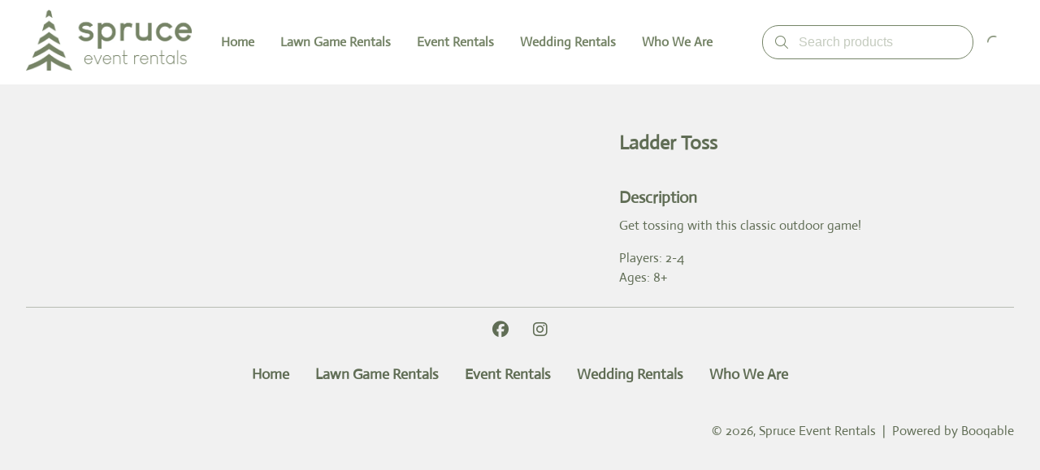

--- FILE ---
content_type: text/html; charset=utf-8
request_url: https://sprucerentals.ca/products/ladder-toss
body_size: 6464
content:
<!DOCTYPE html>
<html lang="en">
  <head>
    <meta charset="UTF-8">
    <meta http-equiv="X-UA-Compatible" content="IE=edge">
    <meta name="viewport" content="width=device-width, initial-scale=1.0">
    
    <link rel="stylesheet" type="text/css" href="https://content.booqablecdn.com/assets/176beda7-9cd9-4321-b27b-31dd66cc2b93/base-e57eb0b66858e85cefa5c646e6b9a3423e311d476d13a62668acdc9788431dd4.css" />
    <link rel="stylesheet" type="text/css" href="https://content.booqablecdn.com/assets/176beda7-9cd9-4321-b27b-31dd66cc2b93/rx-1478faef9ac9de14b324771fa7f0ee21fe91bd0465c3804d3e439a40c7ec19a5.css" />
    <link rel="stylesheet" type="text/css" href="https://content.booqablecdn.com/assets/176beda7-9cd9-4321-b27b-31dd66cc2b93/focal-image-70fd7c08e746726a778af0285413eee6a9781653e5206300745cb1dc0797b103.css" />
    
    <script src="https://kit.fontawesome.com/ff3b3de2b5.js" crossorigin="anonymous"></script>
    <script>
  var booqableOptions = {
    company: 'spruce-event-rentals',
    primaryColor: '#606D55',
    storeProvider: 'Booqable',
    cart: {
      id: '',
      from: '',
      till: '',
      startLocationId: '',
      stopLocationId: '',
      backToStoreUrl: 'https://sprucerentals.ca'
    },
    currency: {
      symbol: '\$',
      decimal: '.',
      thousand: ',',
      precision: '2',
      format: '%s%v'
    },
    disableLauncher: true
  };
</script>
<script src="/assets/store/booqable_v2.js"></script>
<script src="https://www.google.com/recaptcha/api.js?render=6Lc87AQkAAAAAKWv3Q0L4qbR88-Lc0NCIef1ba-I"></script>


<script>
window.addEventListener('load', (event) => {
  setTimeout(() => {
    Booqable._trigger('viewProduct', {
      value: 30.0,
      currency: 'CAD',
      items: [{
        item_id: 'e9ffb02c-fd2e-470f-bb23-d8f2f2bfb46c',
        item_name: 'Ladder Toss',
        quantity: 1,
        price: 30.0
      }]
    })
  })
})
</script>



<style>
  .grecaptcha-badge {
    display: none !important;
    z-index: 9999;
  }

  body:has(form[name="contact"]) div > .grecaptcha-badge {
    display: block !important;
  }
</style>

<script>
  window.addEventListener('load', function() {
    
      // template for Google Analytics partner app
// that should be loaded into database
// when Google Analytics partner app is imported
var googleAnalyticsRegisterAppProps = {
  name: "Google Analytics",
  description: "Google Inc. is an American multinational technology company that specializes in Internet-related services and products, which includes a search engine, cloud computing, software, and hardware. <a href=\"https://business.safety.google/privacy/\" target=\"_blank\">Learn more</a>",
  domain: "googletagmanager.com",
  onConsent: function () {
    window.gtag('consent', 'update', {
      'ad_storage': 'granted',
      'ad_user_data': 'granted',
      'ad_personalization': 'granted',
      'analytics_storage': 'granted'
    })

    Booqable.loadScript('https://www.googletagmanager.com/gtag/js?id=' + 'G-YQZZ53NMZN')
  },
  onDeny: function() {
    window.gtag('consent', 'update', {
      'ad_storage': 'denied',
      'ad_user_data': 'denied',
      'ad_personalization': 'denied',
      'analytics_storage': 'denied'
    })

    Booqable.unloadScript('https://www.googletagmanager.com/gtag/js?id=' + 'G-YQZZ53NMZN')
  },

  init: function () {
    Booqable._gtag = function (type, event, data) {
      if (typeof window.gtag === 'function') {
        window.gtag(type, event, data)
      }
    }

    Booqable._prepare_gtag_event_data = function (data, trackingId) {
      if (!data.value || !data.currency || !data.items || data.items.length === 0) {
        return null
      }

      return {
        send_to: trackingId,
        value: data.value,
        currency: data.currency,
        items: data.items.map((item) => ({
          item_id: item.item_id,
          item_name: item.item_name,
          ...(item.quantity && { quantity: item.quantity }),
          price: item.price
        }))
      }
    }

    const setupGoogleAnalytics = function (trackingId, defaultPageTracking = true, defaultEvents = false, options = {}) {
      if (!trackingId || trackingId === '') {
        return
      }

      if (typeof options !== 'object') {
        options = {}
      }

      options.linker = { accept_incoming: true }

      window.dataLayer = window.dataLayer || []
      window.gtag = function () { window.dataLayer.push(arguments) }
      // https://developers.google.com/tag-platform/security/guides/consent?consentmode=advanced
      window.gtag('consent', 'default', {
        'ad_storage': 'denied',
        'ad_user_data': 'denied',
        'ad_personalization': 'denied',
        'analytics_storage': 'denied'
      })
      window.gtag('js', new Date())
      window.gtag('config', trackingId, options)


      if (defaultPageTracking) {
        Booqable._setupGoogleAnalyticsDefaultPageTracking(trackingId)
      }

      if (defaultEvents) {
        Booqable._setupGoogleAnalyticsDefaultEvents(trackingId)
      }
    }

    Booqable.setupGoogleAnalytics = Booqable._once(setupGoogleAnalytics)

    const _setupGoogleAnalyticsDefaultPageTracking = function (trackingId) {
      Booqable.on('viewCart', function () {
        Booqable._gtag('event', 'page_view', {
          page_title: 'Cart',
          send_to: trackingId
        })

        Booqable._gtag('event', 'view_cart', {
          currency: Booqable.cartData.currency,
          value: Booqable.cartData.grandTotalWithTax,
          items: Booqable.cartData.items
        })
      })

      Booqable.on('information', function () {
        Booqable._gtag('event', 'page_view', {
          page_title: 'Checkout Information',
          send_to: trackingId
        })
      })

      Booqable.on('payment', function () {
        Booqable._gtag('event', 'page_view', {
          page_title: 'Checkout Payment',
          send_to: trackingId
        })
      })

      Booqable.on('completed', function () {
        Booqable._gtag('event', 'page_view', {
          page_title: 'Checkout Completed',
          send_to: trackingId
        })
      })
    }

    Booqable._setupGoogleAnalyticsDefaultPageTracking = Booqable._once(_setupGoogleAnalyticsDefaultPageTracking)

    const _setupGoogleAnalyticsDefaultEvents = function (trackingId) {
      // Shop Events
      Booqable.on('viewProduct', function (data) {
        const eventData = Booqable._prepare_gtag_event_data(data, trackingId)

        Booqable._gtag('event', 'view_item', eventData)
      })

      Booqable.on('addToCart', function (data) {
        const eventData = Booqable._prepare_gtag_event_data(data, trackingId)

        Booqable._gtag('event', 'add_to_cart', eventData)
      })

      Booqable.on('removeFromCart', function (data) {
        const eventData = Booqable._prepare_gtag_event_data(data, trackingId)

        Booqable._gtag('event', 'remove_from_cart', eventData)
      })

      // Checkout events
      Booqable.on('information', function () {
        // Regular event
        Booqable._gtag('event', 'Checkout', {
          event_category: 'Information',
          event_label: 'Information',
          send_to: trackingId
        })

        // Ecommerce event
        Booqable._gtag('event', 'begin_checkout', {
          currency: Booqable.cartData.currency,
          value: Booqable.cartData.grandTotalWithTax,
          coupon: Booqable.cartData.coupon,
          items: Booqable.cartData.items,
          send_to: trackingId
        })
      })

      Booqable.on('payment', function () {
        // Regular event
        Booqable._gtag('event', 'Checkout', {
          event_category: 'Payment',
          event_label: 'Payment',
          send_to: trackingId
        })
      })

      Booqable.on('completed', function () {
        // Regular event
        Booqable._gtag('event', 'Checkout', {
          event_category: 'Completed',
          event_label: 'Completed',
          send_to: trackingId
        })

        // Ecommerce event
        Booqable._gtag('event', 'purchase', {
          transaction_id: Booqable.cartData.cartId,
          value: Booqable.cartData.grandTotalWithTax,
          currency: Booqable.cartData.currency,
          tax: Booqable.cartData.tax,
          items: Booqable.cartData.items,
          coupon: Booqable.cartData.coupon,
          send_to: trackingId
        })
      })
    }

    Booqable._setupGoogleAnalyticsDefaultEvents = Booqable._once(_setupGoogleAnalyticsDefaultEvents)
    Booqable.setupGoogleAnalytics('G-YQZZ53NMZN', true, true, {})
  }
}
/* global Booqable */
if (!Booqable.previewing) Booqable.registerApp('marketing', googleAnalyticsRegisterAppProps);

    
  })
</script>





<link rel="canonical" href="https://sprucerentals.ca/products/ladder-toss">


    
  <link rel="preconnect" href="https://fonts.bunny.net">


  <link href="https://fonts.bunny.net/css?family=actor:400,600,700,400i,600i,700i&display=swap" rel="stylesheet" />


  <link href="https://fonts.bunny.net/css?family=actor:400,600,700,400i,600i,700i&display=swap" rel="stylesheet" />


    <style>
  :root {
    
      --color-accent-background: #606D55;
    

    --color-accent-foreground: #FFFFFF;
    --color-primary-background: #F1F1F1;
    --color-primary-foreground: #606D55;
    --color-primary-foreground-translucent: #606D5580;
    --color-primary-foreground-lightened: #606D55B3;
    --color-link: #606D55;
    --color-outline: #606D55;
    --color-placeholder: #606D55B3;
    --color-image-placeholder: #606D551A;
    --color-body-alternative: #606D5599;
    --color-border: #606D5566;
    --cart-icon-color: var(--color-primary-foreground);
    --cart-lines-background-color: var(--color-accent-background);
    --cart-lines-color: var(--color-accent-foreground);

    
      --font-heading: "Actor", sans-serif;
    
    
      --font-body: "Actor", sans-serif;
    

    
      --branding-color: #606D55;
    
  }

  #cc-main {
    --cc-bg: var(--color-primary-background);
    --cc-font-family: var(--font-body);

    --cc-primary-color: var(--color-primary-foreground);
    --cc-secondary-color: var(--color-primary-foreground);

    --cc-btn-primary-bg: var(--color-accent-background);
    --cc-btn-primary-color: var(--color-accent-foreground);
    --cc-btn-primary-border-color: transparent;

    --cc-btn-primary-hover-bg: var(--color-accent-background);
    --cc-btn-primary-hover-border-color: var(--color-accent-background);

    --cc-btn-secondary-bg: transparent;
    --cc-btn-secondary-color: var(--color-primary-foreground);
    --cc-btn-secondary-border-color: var(--color-accent-background);

    --cc-btn-secondary-hover-bg: transparent;
    --cc-btn-secondary-hover-border-color: var(--color-accent-background);
    --cc-btn-secondary-hover-color: var(--color-primary-foreground);

    --cc-cookie-category-block-bg: transparent;
    --cc-cookie-category-block-hover-bg: transparent;

    --cc-toggle-readonly-bg: var(--color-accent-background);
    --cc-toggle-readonly-knob-icon-color: var(--color-accent-background);
    --cc-toggle-on-bg: var(--color-accent-background);

    .pm__section-arrow {
      background: none !important;
    }

    .cm__btn:hover {
      filter: brightness(0.85);
    }
  }
</style>


    <title>Ladder Toss Rental Steinbach | Wedding Rentals Steinbach</title>
<meta property="og:title" content="Ladder Toss Rental Steinbach | Wedding Rentals Steinbach">
<meta name="twitter:title" content="Ladder Toss Rental Steinbach | Wedding Rentals Steinbach">

<meta property="og:site_name" content="Spruce Event Rentals">


  <link rel="shortcut icon" href="https://content.booqablecdn.com/uploads/cd7e4d10f65900a93fce9812eb0e5de9/company/favicon/328fc042-57f7-49d3-be89-c6fc313e2d32/5e7504dc-6951-42bf-80c6-da0469ab90e6(2).png" />



  <meta name="description" content="Ladder toss rental for a wedding, birthday party, summer party or event">
  <meta property="og:description" content="Ladder toss rental for a wedding, birthday party, summer party or event">
  <meta name="twitter:description" content="Ladder toss rental for a wedding, birthday party, summer party or event">


<meta name="twitter:card" content="summary">
<meta property="og:locale" content="en">


  <meta property="og:type" content="product">
  <meta property="og:url" content="https://sprucerentals.ca/products/ladder-toss/products/ladder-toss">



  <meta property="og:image" content="https://content.booqablecdn.com/uploads/cd7e4d10f65900a93fce9812eb0e5de9/photo/photo/127ba281-2fff-4305-ab27-cc93def3f114/upload.jpeg">
  <meta property="og:image:secure_url" content="https://content.booqablecdn.com/uploads/cd7e4d10f65900a93fce9812eb0e5de9/photo/photo/127ba281-2fff-4305-ab27-cc93def3f114/upload.jpeg">
  <meta name="twitter:image" content="https://content.booqablecdn.com/uploads/cd7e4d10f65900a93fce9812eb0e5de9/photo/photo/127ba281-2fff-4305-ab27-cc93def3f114/upload.jpeg">

  
    <meta property="og:image:alt" content="Ladder Toss">
    <meta name="twitter:image:alt" content="Ladder Toss">
  


  </head>
  <body>

    <header class="header" id="section-header"><link rel="stylesheet" type="text/css" href="https://content.booqablecdn.com/assets/176beda7-9cd9-4321-b27b-31dd66cc2b93/header-e3bc761fdc00bcdec3475a1f0042f1d948bc2c2cdd1738f4e1edadc708959015.css" />
<link rel="stylesheet" type="text/css" href="https://content.booqablecdn.com/assets/176beda7-9cd9-4321-b27b-31dd66cc2b93/list-menu-e1d34b54860e2fd8174bc343bd2e0b9bce9032a891b7367625bcdad8e2d5462e.css" />



<style>
  
    .header,
    .header__wrapper,
    .header__nav .list-submenu,
    .header__nav-submenu,
    .header-search__input,
    .header-floating-menu__wrapper,
    .header-search__wrapper {
      background-color: #FFFFFF !important;
    }

    .header-search__input:autofill,
    .header-search__input:-webkit-autofill {
      background-color: #FFFFFF !important;
    }
  

  
    .header__text-logo,
    .header__nav-item,
    .header__nav--desktop .header__nav-link,
    .header-search__input,
    .header-search__icon,
    .header-floating-menu__icon,
    .header__nav .list-menu__item .list-menu__item-caret,
    .header-cart .fa-spinner-third,
    .header__link img {
      color: #758467;
    }

    .header__nav--desktop .header__nav-link:hover span {
      border-color: #758467;
    }

    .header-search__input {
      border-color: #758467 !important;
    }

    .header-search__input::placeholder {
      color: #758467B3 !important;
    }

    .header-search__input:focus {
      border-color: #758467 !important;
    }

    .list-menu--vertical > .list-menu__item {
      border-color: #75846766 !important;
    }

    .header-cart bq-minicart-button {
      --minicart-button-color: #758467;
      --minicart-button-hover-color: #758467;
    }

  

  .header__wrapper--with-menu {
    grid-template-columns: max-content 1fr max-content;
  }

  .header__wrapper--with-mini-cart {
    grid-template-columns: 1fr max-content 50px;
  }

  .header__wrapper--with-menu.header__wrapper--with-mini-cart {
    grid-template-columns: max-content 1fr max-content 50px;
  }
</style>

<div class="header__wrapper header__wrapper--with-menu header__wrapper--with-mini-cart">
  <div class="header__link-container">
    <a href="https://sprucerentals.ca" class="header__link">
      
        <img
          src="https://images.booqablecdn.com/assets/5bb03c3b-86e1-465a-9752-f66d2a6565a3/clojk1joc08bb357x2u139m9fspruce12v2-cb365d7cb3014c462ef109d029970ea3343f522805df9440aa24d3bd30b9f99d(2).jpg"
          alt="Spruce Event Rentals"
          class="header__image-logo"
        >
      
    </a>
  </div>
  
    <nav class="header__nav header__nav--desktop">
      <ul class="list-menu list-menu--horizontal">
        
          
          <li class="header__nav-item">
            <a href="https://sprucerentals.ca" class="header__nav-link">
              <span>
                Home
              </span>
            </a>
            
          </li>
        
          
          <li class="header__nav-item">
            <a href="/collections/lawn-game-rentals" class="header__nav-link">
              <span>
                Lawn Game Rentals
              </span>
            </a>
            
          </li>
        
          
          <li class="header__nav-item">
            <a href="/collections/all" class="header__nav-link">
              <span>
                Event Rentals
              </span>
            </a>
            
          </li>
        
          
          <li class="header__nav-item">
            <a href="/collections/wedding-rentals" class="header__nav-link">
              <span>
                Wedding Rentals
              </span>
            </a>
            
          </li>
        
          
          <li class="header__nav-item">
            <a href="/pages/about-us" class="header__nav-link">
              <span>
                Who We Are
              </span>
            </a>
            
          </li>
        

        

      </ul>
    </nav>
  

  <div class="header-search">
    <input type="checkbox" id="floating-search">
    <label for="floating-search" class="header-search__trigger">
      <i class="fa-light fa-magnifying-glass header-search__icon open"></i>
    </label>
    <div class="header-search__wrapper">
      <form id="search" action="/search" role="search">
        <div class="header-search__input-wrapper">
          <i class="fa-light fa-magnifying-glass header-search__icon"></i>
          <input type="search" name="q" class="header-search__input" placeholder="Search products">
        </div>
        <label class="header-search__trigger" for="floating-search">
          <i class="fa-light fa-xmark header-search__icon close"></i>
        </label>
      </form>
    </div>
  </div>

  
    <div class="header-cart">
      
<style>
  bq-minicart-button[initialized="true"] + i {
    display: none !important;
  }
</style>
<bq-minicart-button></bq-minicart-button>

      <i class="fa-regular fa-spinner-third fa-spin"></i>
    </div>
  
  
    <div class="header-floating-menu">
      <input type="checkbox" id="floating-menu-trigger">
      <label for="floating-menu-trigger" class="header-floating-menu__trigger">
        <i class="fa-regular fa-bars header-floating-menu__icon open"></i>
        <i class="fa-regular fa-xmark header-floating-menu__icon close"></i>
      </label>
      <div class="header__nav header__nav--mobile header-floating-menu__wrapper">
        <ul class="list-menu list-menu--vertical">
          
            <li class="list-menu__item">
              <a href="https://sprucerentals.ca" class="header__nav-item">
                Home
              </a>
              
            </li>
          
            <li class="list-menu__item">
              <a href="/collections/lawn-game-rentals" class="header__nav-item">
                Lawn Game Rentals
              </a>
              
            </li>
          
            <li class="list-menu__item">
              <a href="/collections/all" class="header__nav-item">
                Event Rentals
              </a>
              
            </li>
          
            <li class="list-menu__item">
              <a href="/collections/wedding-rentals" class="header__nav-item">
                Wedding Rentals
              </a>
              
            </li>
          
            <li class="list-menu__item">
              <a href="/pages/about-us" class="header__nav-item">
                Who We Are
              </a>
              
            </li>
          

          
        </ul>
      </div>
    </div>
  
</div>


</header>

    <main id="main">
      <section class="date-location" id="section-date-picker" data-section="true" data-section-key="date-picker" data-section-name="Date Picker" data-section-type="date-picker"><link rel="stylesheet" type="text/css" href="https://content.booqablecdn.com/assets/176beda7-9cd9-4321-b27b-31dd66cc2b93/date-picker-8e23539ca1ef7024259f53a9f5b5399621438d9df525f27749c9352be5a9d60d.css" />


<bq-date-picker branding-color="#606D55"></bq-date-picker>


</section><section class="product-page" id="section-product-page" data-section="true" data-section-key="product-page" data-section-name="Details" data-section-type="product-page">
  <link rel="stylesheet" type="text/css" href="https://content.booqablecdn.com/assets/176beda7-9cd9-4321-b27b-31dd66cc2b93/product-page-c3273f01003f0d622baec8b619b24073e7d45925e8a2d045f1f2be034fecdef8.css" />

<div class="product-gallery">
  <bq-product-gallery product-id="e9ffb02c-fd2e-470f-bb23-d8f2f2bfb46c" enable-thumbnails-mobile="true" enable-thumbnails-desktop="true" enable-controls-mobile="true" enable-controls-desktop="true" infinite-scroll-mobile="true" infinite-scroll-desktop="true" image-fit-desktop="cover" image-fit-mobile="cover"></bq-product-gallery>
</div>
<div class="product-details">
  <div class="product-info">
    <h1 class="product-info__title">Ladder Toss</h1>

    

    <div class="product-button">
      
      
      
      <bq-product-price-label product-id="e9ffb02c-fd2e-470f-bb23-d8f2f2bfb46c" default-label="from"></bq-product-price-label>
      <bq-product-price product-id="e9ffb02c-fd2e-470f-bb23-d8f2f2bfb46c" default-price="$30.00"></bq-product-price>
      <div class="product-info__availability-container">
        <bq-product-availability product-id="e9ffb02c-fd2e-470f-bb23-d8f2f2bfb46c"></bq-product-availability>
        <bq-product-availability-calendar product-id="e9ffb02c-fd2e-470f-bb23-d8f2f2bfb46c"></bq-product-availability-calendar>
      </div>
      <bq-product-button product-id="e9ffb02c-fd2e-470f-bb23-d8f2f2bfb46c"></bq-product-button>
    </div>
  </div>
  
    <div class="product-description">
      <p class="product-description__label">Description</p>
      <div class="product-description__content-container bq-content rx-content">
        <p>Get tossing with this classic outdoor game!</p>
<p>Players: 2-4<br>Ages: 8+</p>
      </div>
    </div>
  
</div>




</section>
    </main>

    <footer class="footer" id="section-footer"><link rel="stylesheet" type="text/css" href="https://content.booqablecdn.com/assets/176beda7-9cd9-4321-b27b-31dd66cc2b93/footer-96f66601d0f344ae0f0b40445e1fcb8546225bdf90c2382de82eb041010115ab.css" />

<!-- Icons -->





<div class="footer__content">
  
    
        <ul class="list-menu footer__social footer__social--size-md footer__social--align-center footer__social--spacing-md">
  
  
    <li class="list-menu__item">
      <a href="https://www.facebook.com/people/Spruce-Event-Rentals/61553210757736/" target="_blank" class="footer__social-item">
        <i class="fa-brands fa-facebook"></i>
      </a>
    </li>
  
  
  
    <li class="list-menu__item">
      <a href="https://instagram.com/spruce.rentals" target="_blank" class="footer__social-item">
        <i class="fa-brands fa-instagram"></i>
      </a>
    </li>
  
  
  
  
  
  
</ul>

      
  
    
        <nav id="menu" class="footer__nav">
          <ul class="list-menu footer__menu footer__menu--align-center">
            
              <li class="list-menu__item">
                <a href="https://sprucerentals.ca" class="footer__nav-item">Home</a>
                
              </li>
            
              <li class="list-menu__item">
                <a href="/collections/lawn-game-rentals" class="footer__nav-item">Lawn Game Rentals</a>
                
              </li>
            
              <li class="list-menu__item">
                <a href="/collections/all" class="footer__nav-item">Event Rentals</a>
                
              </li>
            
              <li class="list-menu__item">
                <a href="/collections/wedding-rentals" class="footer__nav-item">Wedding Rentals</a>
                
              </li>
            
              <li class="list-menu__item">
                <a href="/pages/about-us" class="footer__nav-item">Who We Are</a>
                
              </li>
            
          </ul>
        </nav>
      
  
  
    <div class="footer__bottom">
      

      <div class="footer__copyright footer__copyright--align-right">
        
          &copy; 2026, Spruce Event Rentals
          
          
            &nbsp;|&nbsp;
          
        
        
          <a href="https://booqable.com/?source=Shop&campaign=Cart" target="_blank" title="Powered by Booqable Rental Software">Powered by Booqable</a>
        
      </div>
    </div>
  
</div>


</footer>

    <script src="https://content.booqablecdn.com/assets/176beda7-9cd9-4321-b27b-31dd66cc2b93/lazysizes.min-6e61be2f374a0122510025578940baf7ef8dbbcaf3ecc5f5535cfc81bd1cfd39.js" defer></script>
    <script src="https://content.booqablecdn.com/assets/176beda7-9cd9-4321-b27b-31dd66cc2b93/index-81f63f0d894277dae7bbfc120ded170aacb4aefc4255c0e2a0dc75a631aa4669.js" defer></script>
    <script src="https://content.booqablecdn.com/assets/176beda7-9cd9-4321-b27b-31dd66cc2b93/menus-08567f9bc909ae35dbe9a841226e2e8c19e3fcf99a52e6c7b68386bbb27adc39.js" defer></script>
    <script src="https://content.booqablecdn.com/assets/176beda7-9cd9-4321-b27b-31dd66cc2b93/carousels-98521785a0c4e60f6f6844481972edc28efc00f91def88c3e8595d9a4de83899.js" defer></script>
    <script src="https://content.booqablecdn.com/assets/176beda7-9cd9-4321-b27b-31dd66cc2b93/js-focal-image-4ad09e26b8455da7d2c42c513e4a202c59cd1b305beb5ee1bc1b780b7d248f4b.js" defer></script>

    
<script>
  const handleSubmit = ({ e, form }) => {
    e.preventDefault();

    grecaptcha.ready(() => {
      grecaptcha.execute('6Lc87AQkAAAAAKWv3Q0L4qbR88-Lc0NCIef1ba-I', { action: 'submit' }).then((token) => {
        const input = document.createElement('input');

        input.setAttribute('type', 'hidden');
        input.setAttribute('name', 'form[g-recaptcha-response]');
        input.setAttribute('value', token);

        form.appendChild(input);
        form.submit()
      });
    });
  };

  // FIX: Make sure forms that need this have .recaptcha-form class
  const forms = document.querySelectorAll('.recaptcha-form');

  forms.forEach((form) => {
    form.addEventListener('submit', (e) => handleSubmit({ e, form }));
  });
</script>

<script>
  window.addEventListener('load', () => {
    // Persist origin (when present)
    const urlParams = new URLSearchParams(window.location.search)

    if (urlParams.get('origin')) {
      if (window.Booqable === undefined) {
        console.error('persisting origin: Booqable is not defined')
      } else {
        window.Booqable.origin = urlParams.get('origin')
      }
    }
  })
</script>


<script>
  window.addEventListener("load", () => {
    Booqable._initApps()
  })
</script><script>
  window.addEventListener("load", () => {
    Booqable._consentToAllApps()
  })
</script>






<bq-date-picker-modal></bq-date-picker-modal>


  <script defer src="https://static.cloudflareinsights.com/beacon.min.js/vcd15cbe7772f49c399c6a5babf22c1241717689176015" integrity="sha512-ZpsOmlRQV6y907TI0dKBHq9Md29nnaEIPlkf84rnaERnq6zvWvPUqr2ft8M1aS28oN72PdrCzSjY4U6VaAw1EQ==" data-cf-beacon='{"rayId":"9c18114a5d62c9bc","version":"2025.9.1","serverTiming":{"name":{"cfExtPri":true,"cfEdge":true,"cfOrigin":true,"cfL4":true,"cfSpeedBrain":true,"cfCacheStatus":true}},"token":"b04fddb3caee48d49800aba0cdef26a5","b":1}' crossorigin="anonymous"></script>
</body>
</html>


--- FILE ---
content_type: text/html; charset=utf-8
request_url: https://www.google.com/recaptcha/api2/anchor?ar=1&k=6Lc87AQkAAAAAKWv3Q0L4qbR88-Lc0NCIef1ba-I&co=aHR0cHM6Ly9zcHJ1Y2VyZW50YWxzLmNhOjQ0Mw..&hl=en&v=PoyoqOPhxBO7pBk68S4YbpHZ&size=invisible&anchor-ms=20000&execute-ms=30000&cb=be2rc0jz45vp
body_size: 48809
content:
<!DOCTYPE HTML><html dir="ltr" lang="en"><head><meta http-equiv="Content-Type" content="text/html; charset=UTF-8">
<meta http-equiv="X-UA-Compatible" content="IE=edge">
<title>reCAPTCHA</title>
<style type="text/css">
/* cyrillic-ext */
@font-face {
  font-family: 'Roboto';
  font-style: normal;
  font-weight: 400;
  font-stretch: 100%;
  src: url(//fonts.gstatic.com/s/roboto/v48/KFO7CnqEu92Fr1ME7kSn66aGLdTylUAMa3GUBHMdazTgWw.woff2) format('woff2');
  unicode-range: U+0460-052F, U+1C80-1C8A, U+20B4, U+2DE0-2DFF, U+A640-A69F, U+FE2E-FE2F;
}
/* cyrillic */
@font-face {
  font-family: 'Roboto';
  font-style: normal;
  font-weight: 400;
  font-stretch: 100%;
  src: url(//fonts.gstatic.com/s/roboto/v48/KFO7CnqEu92Fr1ME7kSn66aGLdTylUAMa3iUBHMdazTgWw.woff2) format('woff2');
  unicode-range: U+0301, U+0400-045F, U+0490-0491, U+04B0-04B1, U+2116;
}
/* greek-ext */
@font-face {
  font-family: 'Roboto';
  font-style: normal;
  font-weight: 400;
  font-stretch: 100%;
  src: url(//fonts.gstatic.com/s/roboto/v48/KFO7CnqEu92Fr1ME7kSn66aGLdTylUAMa3CUBHMdazTgWw.woff2) format('woff2');
  unicode-range: U+1F00-1FFF;
}
/* greek */
@font-face {
  font-family: 'Roboto';
  font-style: normal;
  font-weight: 400;
  font-stretch: 100%;
  src: url(//fonts.gstatic.com/s/roboto/v48/KFO7CnqEu92Fr1ME7kSn66aGLdTylUAMa3-UBHMdazTgWw.woff2) format('woff2');
  unicode-range: U+0370-0377, U+037A-037F, U+0384-038A, U+038C, U+038E-03A1, U+03A3-03FF;
}
/* math */
@font-face {
  font-family: 'Roboto';
  font-style: normal;
  font-weight: 400;
  font-stretch: 100%;
  src: url(//fonts.gstatic.com/s/roboto/v48/KFO7CnqEu92Fr1ME7kSn66aGLdTylUAMawCUBHMdazTgWw.woff2) format('woff2');
  unicode-range: U+0302-0303, U+0305, U+0307-0308, U+0310, U+0312, U+0315, U+031A, U+0326-0327, U+032C, U+032F-0330, U+0332-0333, U+0338, U+033A, U+0346, U+034D, U+0391-03A1, U+03A3-03A9, U+03B1-03C9, U+03D1, U+03D5-03D6, U+03F0-03F1, U+03F4-03F5, U+2016-2017, U+2034-2038, U+203C, U+2040, U+2043, U+2047, U+2050, U+2057, U+205F, U+2070-2071, U+2074-208E, U+2090-209C, U+20D0-20DC, U+20E1, U+20E5-20EF, U+2100-2112, U+2114-2115, U+2117-2121, U+2123-214F, U+2190, U+2192, U+2194-21AE, U+21B0-21E5, U+21F1-21F2, U+21F4-2211, U+2213-2214, U+2216-22FF, U+2308-230B, U+2310, U+2319, U+231C-2321, U+2336-237A, U+237C, U+2395, U+239B-23B7, U+23D0, U+23DC-23E1, U+2474-2475, U+25AF, U+25B3, U+25B7, U+25BD, U+25C1, U+25CA, U+25CC, U+25FB, U+266D-266F, U+27C0-27FF, U+2900-2AFF, U+2B0E-2B11, U+2B30-2B4C, U+2BFE, U+3030, U+FF5B, U+FF5D, U+1D400-1D7FF, U+1EE00-1EEFF;
}
/* symbols */
@font-face {
  font-family: 'Roboto';
  font-style: normal;
  font-weight: 400;
  font-stretch: 100%;
  src: url(//fonts.gstatic.com/s/roboto/v48/KFO7CnqEu92Fr1ME7kSn66aGLdTylUAMaxKUBHMdazTgWw.woff2) format('woff2');
  unicode-range: U+0001-000C, U+000E-001F, U+007F-009F, U+20DD-20E0, U+20E2-20E4, U+2150-218F, U+2190, U+2192, U+2194-2199, U+21AF, U+21E6-21F0, U+21F3, U+2218-2219, U+2299, U+22C4-22C6, U+2300-243F, U+2440-244A, U+2460-24FF, U+25A0-27BF, U+2800-28FF, U+2921-2922, U+2981, U+29BF, U+29EB, U+2B00-2BFF, U+4DC0-4DFF, U+FFF9-FFFB, U+10140-1018E, U+10190-1019C, U+101A0, U+101D0-101FD, U+102E0-102FB, U+10E60-10E7E, U+1D2C0-1D2D3, U+1D2E0-1D37F, U+1F000-1F0FF, U+1F100-1F1AD, U+1F1E6-1F1FF, U+1F30D-1F30F, U+1F315, U+1F31C, U+1F31E, U+1F320-1F32C, U+1F336, U+1F378, U+1F37D, U+1F382, U+1F393-1F39F, U+1F3A7-1F3A8, U+1F3AC-1F3AF, U+1F3C2, U+1F3C4-1F3C6, U+1F3CA-1F3CE, U+1F3D4-1F3E0, U+1F3ED, U+1F3F1-1F3F3, U+1F3F5-1F3F7, U+1F408, U+1F415, U+1F41F, U+1F426, U+1F43F, U+1F441-1F442, U+1F444, U+1F446-1F449, U+1F44C-1F44E, U+1F453, U+1F46A, U+1F47D, U+1F4A3, U+1F4B0, U+1F4B3, U+1F4B9, U+1F4BB, U+1F4BF, U+1F4C8-1F4CB, U+1F4D6, U+1F4DA, U+1F4DF, U+1F4E3-1F4E6, U+1F4EA-1F4ED, U+1F4F7, U+1F4F9-1F4FB, U+1F4FD-1F4FE, U+1F503, U+1F507-1F50B, U+1F50D, U+1F512-1F513, U+1F53E-1F54A, U+1F54F-1F5FA, U+1F610, U+1F650-1F67F, U+1F687, U+1F68D, U+1F691, U+1F694, U+1F698, U+1F6AD, U+1F6B2, U+1F6B9-1F6BA, U+1F6BC, U+1F6C6-1F6CF, U+1F6D3-1F6D7, U+1F6E0-1F6EA, U+1F6F0-1F6F3, U+1F6F7-1F6FC, U+1F700-1F7FF, U+1F800-1F80B, U+1F810-1F847, U+1F850-1F859, U+1F860-1F887, U+1F890-1F8AD, U+1F8B0-1F8BB, U+1F8C0-1F8C1, U+1F900-1F90B, U+1F93B, U+1F946, U+1F984, U+1F996, U+1F9E9, U+1FA00-1FA6F, U+1FA70-1FA7C, U+1FA80-1FA89, U+1FA8F-1FAC6, U+1FACE-1FADC, U+1FADF-1FAE9, U+1FAF0-1FAF8, U+1FB00-1FBFF;
}
/* vietnamese */
@font-face {
  font-family: 'Roboto';
  font-style: normal;
  font-weight: 400;
  font-stretch: 100%;
  src: url(//fonts.gstatic.com/s/roboto/v48/KFO7CnqEu92Fr1ME7kSn66aGLdTylUAMa3OUBHMdazTgWw.woff2) format('woff2');
  unicode-range: U+0102-0103, U+0110-0111, U+0128-0129, U+0168-0169, U+01A0-01A1, U+01AF-01B0, U+0300-0301, U+0303-0304, U+0308-0309, U+0323, U+0329, U+1EA0-1EF9, U+20AB;
}
/* latin-ext */
@font-face {
  font-family: 'Roboto';
  font-style: normal;
  font-weight: 400;
  font-stretch: 100%;
  src: url(//fonts.gstatic.com/s/roboto/v48/KFO7CnqEu92Fr1ME7kSn66aGLdTylUAMa3KUBHMdazTgWw.woff2) format('woff2');
  unicode-range: U+0100-02BA, U+02BD-02C5, U+02C7-02CC, U+02CE-02D7, U+02DD-02FF, U+0304, U+0308, U+0329, U+1D00-1DBF, U+1E00-1E9F, U+1EF2-1EFF, U+2020, U+20A0-20AB, U+20AD-20C0, U+2113, U+2C60-2C7F, U+A720-A7FF;
}
/* latin */
@font-face {
  font-family: 'Roboto';
  font-style: normal;
  font-weight: 400;
  font-stretch: 100%;
  src: url(//fonts.gstatic.com/s/roboto/v48/KFO7CnqEu92Fr1ME7kSn66aGLdTylUAMa3yUBHMdazQ.woff2) format('woff2');
  unicode-range: U+0000-00FF, U+0131, U+0152-0153, U+02BB-02BC, U+02C6, U+02DA, U+02DC, U+0304, U+0308, U+0329, U+2000-206F, U+20AC, U+2122, U+2191, U+2193, U+2212, U+2215, U+FEFF, U+FFFD;
}
/* cyrillic-ext */
@font-face {
  font-family: 'Roboto';
  font-style: normal;
  font-weight: 500;
  font-stretch: 100%;
  src: url(//fonts.gstatic.com/s/roboto/v48/KFO7CnqEu92Fr1ME7kSn66aGLdTylUAMa3GUBHMdazTgWw.woff2) format('woff2');
  unicode-range: U+0460-052F, U+1C80-1C8A, U+20B4, U+2DE0-2DFF, U+A640-A69F, U+FE2E-FE2F;
}
/* cyrillic */
@font-face {
  font-family: 'Roboto';
  font-style: normal;
  font-weight: 500;
  font-stretch: 100%;
  src: url(//fonts.gstatic.com/s/roboto/v48/KFO7CnqEu92Fr1ME7kSn66aGLdTylUAMa3iUBHMdazTgWw.woff2) format('woff2');
  unicode-range: U+0301, U+0400-045F, U+0490-0491, U+04B0-04B1, U+2116;
}
/* greek-ext */
@font-face {
  font-family: 'Roboto';
  font-style: normal;
  font-weight: 500;
  font-stretch: 100%;
  src: url(//fonts.gstatic.com/s/roboto/v48/KFO7CnqEu92Fr1ME7kSn66aGLdTylUAMa3CUBHMdazTgWw.woff2) format('woff2');
  unicode-range: U+1F00-1FFF;
}
/* greek */
@font-face {
  font-family: 'Roboto';
  font-style: normal;
  font-weight: 500;
  font-stretch: 100%;
  src: url(//fonts.gstatic.com/s/roboto/v48/KFO7CnqEu92Fr1ME7kSn66aGLdTylUAMa3-UBHMdazTgWw.woff2) format('woff2');
  unicode-range: U+0370-0377, U+037A-037F, U+0384-038A, U+038C, U+038E-03A1, U+03A3-03FF;
}
/* math */
@font-face {
  font-family: 'Roboto';
  font-style: normal;
  font-weight: 500;
  font-stretch: 100%;
  src: url(//fonts.gstatic.com/s/roboto/v48/KFO7CnqEu92Fr1ME7kSn66aGLdTylUAMawCUBHMdazTgWw.woff2) format('woff2');
  unicode-range: U+0302-0303, U+0305, U+0307-0308, U+0310, U+0312, U+0315, U+031A, U+0326-0327, U+032C, U+032F-0330, U+0332-0333, U+0338, U+033A, U+0346, U+034D, U+0391-03A1, U+03A3-03A9, U+03B1-03C9, U+03D1, U+03D5-03D6, U+03F0-03F1, U+03F4-03F5, U+2016-2017, U+2034-2038, U+203C, U+2040, U+2043, U+2047, U+2050, U+2057, U+205F, U+2070-2071, U+2074-208E, U+2090-209C, U+20D0-20DC, U+20E1, U+20E5-20EF, U+2100-2112, U+2114-2115, U+2117-2121, U+2123-214F, U+2190, U+2192, U+2194-21AE, U+21B0-21E5, U+21F1-21F2, U+21F4-2211, U+2213-2214, U+2216-22FF, U+2308-230B, U+2310, U+2319, U+231C-2321, U+2336-237A, U+237C, U+2395, U+239B-23B7, U+23D0, U+23DC-23E1, U+2474-2475, U+25AF, U+25B3, U+25B7, U+25BD, U+25C1, U+25CA, U+25CC, U+25FB, U+266D-266F, U+27C0-27FF, U+2900-2AFF, U+2B0E-2B11, U+2B30-2B4C, U+2BFE, U+3030, U+FF5B, U+FF5D, U+1D400-1D7FF, U+1EE00-1EEFF;
}
/* symbols */
@font-face {
  font-family: 'Roboto';
  font-style: normal;
  font-weight: 500;
  font-stretch: 100%;
  src: url(//fonts.gstatic.com/s/roboto/v48/KFO7CnqEu92Fr1ME7kSn66aGLdTylUAMaxKUBHMdazTgWw.woff2) format('woff2');
  unicode-range: U+0001-000C, U+000E-001F, U+007F-009F, U+20DD-20E0, U+20E2-20E4, U+2150-218F, U+2190, U+2192, U+2194-2199, U+21AF, U+21E6-21F0, U+21F3, U+2218-2219, U+2299, U+22C4-22C6, U+2300-243F, U+2440-244A, U+2460-24FF, U+25A0-27BF, U+2800-28FF, U+2921-2922, U+2981, U+29BF, U+29EB, U+2B00-2BFF, U+4DC0-4DFF, U+FFF9-FFFB, U+10140-1018E, U+10190-1019C, U+101A0, U+101D0-101FD, U+102E0-102FB, U+10E60-10E7E, U+1D2C0-1D2D3, U+1D2E0-1D37F, U+1F000-1F0FF, U+1F100-1F1AD, U+1F1E6-1F1FF, U+1F30D-1F30F, U+1F315, U+1F31C, U+1F31E, U+1F320-1F32C, U+1F336, U+1F378, U+1F37D, U+1F382, U+1F393-1F39F, U+1F3A7-1F3A8, U+1F3AC-1F3AF, U+1F3C2, U+1F3C4-1F3C6, U+1F3CA-1F3CE, U+1F3D4-1F3E0, U+1F3ED, U+1F3F1-1F3F3, U+1F3F5-1F3F7, U+1F408, U+1F415, U+1F41F, U+1F426, U+1F43F, U+1F441-1F442, U+1F444, U+1F446-1F449, U+1F44C-1F44E, U+1F453, U+1F46A, U+1F47D, U+1F4A3, U+1F4B0, U+1F4B3, U+1F4B9, U+1F4BB, U+1F4BF, U+1F4C8-1F4CB, U+1F4D6, U+1F4DA, U+1F4DF, U+1F4E3-1F4E6, U+1F4EA-1F4ED, U+1F4F7, U+1F4F9-1F4FB, U+1F4FD-1F4FE, U+1F503, U+1F507-1F50B, U+1F50D, U+1F512-1F513, U+1F53E-1F54A, U+1F54F-1F5FA, U+1F610, U+1F650-1F67F, U+1F687, U+1F68D, U+1F691, U+1F694, U+1F698, U+1F6AD, U+1F6B2, U+1F6B9-1F6BA, U+1F6BC, U+1F6C6-1F6CF, U+1F6D3-1F6D7, U+1F6E0-1F6EA, U+1F6F0-1F6F3, U+1F6F7-1F6FC, U+1F700-1F7FF, U+1F800-1F80B, U+1F810-1F847, U+1F850-1F859, U+1F860-1F887, U+1F890-1F8AD, U+1F8B0-1F8BB, U+1F8C0-1F8C1, U+1F900-1F90B, U+1F93B, U+1F946, U+1F984, U+1F996, U+1F9E9, U+1FA00-1FA6F, U+1FA70-1FA7C, U+1FA80-1FA89, U+1FA8F-1FAC6, U+1FACE-1FADC, U+1FADF-1FAE9, U+1FAF0-1FAF8, U+1FB00-1FBFF;
}
/* vietnamese */
@font-face {
  font-family: 'Roboto';
  font-style: normal;
  font-weight: 500;
  font-stretch: 100%;
  src: url(//fonts.gstatic.com/s/roboto/v48/KFO7CnqEu92Fr1ME7kSn66aGLdTylUAMa3OUBHMdazTgWw.woff2) format('woff2');
  unicode-range: U+0102-0103, U+0110-0111, U+0128-0129, U+0168-0169, U+01A0-01A1, U+01AF-01B0, U+0300-0301, U+0303-0304, U+0308-0309, U+0323, U+0329, U+1EA0-1EF9, U+20AB;
}
/* latin-ext */
@font-face {
  font-family: 'Roboto';
  font-style: normal;
  font-weight: 500;
  font-stretch: 100%;
  src: url(//fonts.gstatic.com/s/roboto/v48/KFO7CnqEu92Fr1ME7kSn66aGLdTylUAMa3KUBHMdazTgWw.woff2) format('woff2');
  unicode-range: U+0100-02BA, U+02BD-02C5, U+02C7-02CC, U+02CE-02D7, U+02DD-02FF, U+0304, U+0308, U+0329, U+1D00-1DBF, U+1E00-1E9F, U+1EF2-1EFF, U+2020, U+20A0-20AB, U+20AD-20C0, U+2113, U+2C60-2C7F, U+A720-A7FF;
}
/* latin */
@font-face {
  font-family: 'Roboto';
  font-style: normal;
  font-weight: 500;
  font-stretch: 100%;
  src: url(//fonts.gstatic.com/s/roboto/v48/KFO7CnqEu92Fr1ME7kSn66aGLdTylUAMa3yUBHMdazQ.woff2) format('woff2');
  unicode-range: U+0000-00FF, U+0131, U+0152-0153, U+02BB-02BC, U+02C6, U+02DA, U+02DC, U+0304, U+0308, U+0329, U+2000-206F, U+20AC, U+2122, U+2191, U+2193, U+2212, U+2215, U+FEFF, U+FFFD;
}
/* cyrillic-ext */
@font-face {
  font-family: 'Roboto';
  font-style: normal;
  font-weight: 900;
  font-stretch: 100%;
  src: url(//fonts.gstatic.com/s/roboto/v48/KFO7CnqEu92Fr1ME7kSn66aGLdTylUAMa3GUBHMdazTgWw.woff2) format('woff2');
  unicode-range: U+0460-052F, U+1C80-1C8A, U+20B4, U+2DE0-2DFF, U+A640-A69F, U+FE2E-FE2F;
}
/* cyrillic */
@font-face {
  font-family: 'Roboto';
  font-style: normal;
  font-weight: 900;
  font-stretch: 100%;
  src: url(//fonts.gstatic.com/s/roboto/v48/KFO7CnqEu92Fr1ME7kSn66aGLdTylUAMa3iUBHMdazTgWw.woff2) format('woff2');
  unicode-range: U+0301, U+0400-045F, U+0490-0491, U+04B0-04B1, U+2116;
}
/* greek-ext */
@font-face {
  font-family: 'Roboto';
  font-style: normal;
  font-weight: 900;
  font-stretch: 100%;
  src: url(//fonts.gstatic.com/s/roboto/v48/KFO7CnqEu92Fr1ME7kSn66aGLdTylUAMa3CUBHMdazTgWw.woff2) format('woff2');
  unicode-range: U+1F00-1FFF;
}
/* greek */
@font-face {
  font-family: 'Roboto';
  font-style: normal;
  font-weight: 900;
  font-stretch: 100%;
  src: url(//fonts.gstatic.com/s/roboto/v48/KFO7CnqEu92Fr1ME7kSn66aGLdTylUAMa3-UBHMdazTgWw.woff2) format('woff2');
  unicode-range: U+0370-0377, U+037A-037F, U+0384-038A, U+038C, U+038E-03A1, U+03A3-03FF;
}
/* math */
@font-face {
  font-family: 'Roboto';
  font-style: normal;
  font-weight: 900;
  font-stretch: 100%;
  src: url(//fonts.gstatic.com/s/roboto/v48/KFO7CnqEu92Fr1ME7kSn66aGLdTylUAMawCUBHMdazTgWw.woff2) format('woff2');
  unicode-range: U+0302-0303, U+0305, U+0307-0308, U+0310, U+0312, U+0315, U+031A, U+0326-0327, U+032C, U+032F-0330, U+0332-0333, U+0338, U+033A, U+0346, U+034D, U+0391-03A1, U+03A3-03A9, U+03B1-03C9, U+03D1, U+03D5-03D6, U+03F0-03F1, U+03F4-03F5, U+2016-2017, U+2034-2038, U+203C, U+2040, U+2043, U+2047, U+2050, U+2057, U+205F, U+2070-2071, U+2074-208E, U+2090-209C, U+20D0-20DC, U+20E1, U+20E5-20EF, U+2100-2112, U+2114-2115, U+2117-2121, U+2123-214F, U+2190, U+2192, U+2194-21AE, U+21B0-21E5, U+21F1-21F2, U+21F4-2211, U+2213-2214, U+2216-22FF, U+2308-230B, U+2310, U+2319, U+231C-2321, U+2336-237A, U+237C, U+2395, U+239B-23B7, U+23D0, U+23DC-23E1, U+2474-2475, U+25AF, U+25B3, U+25B7, U+25BD, U+25C1, U+25CA, U+25CC, U+25FB, U+266D-266F, U+27C0-27FF, U+2900-2AFF, U+2B0E-2B11, U+2B30-2B4C, U+2BFE, U+3030, U+FF5B, U+FF5D, U+1D400-1D7FF, U+1EE00-1EEFF;
}
/* symbols */
@font-face {
  font-family: 'Roboto';
  font-style: normal;
  font-weight: 900;
  font-stretch: 100%;
  src: url(//fonts.gstatic.com/s/roboto/v48/KFO7CnqEu92Fr1ME7kSn66aGLdTylUAMaxKUBHMdazTgWw.woff2) format('woff2');
  unicode-range: U+0001-000C, U+000E-001F, U+007F-009F, U+20DD-20E0, U+20E2-20E4, U+2150-218F, U+2190, U+2192, U+2194-2199, U+21AF, U+21E6-21F0, U+21F3, U+2218-2219, U+2299, U+22C4-22C6, U+2300-243F, U+2440-244A, U+2460-24FF, U+25A0-27BF, U+2800-28FF, U+2921-2922, U+2981, U+29BF, U+29EB, U+2B00-2BFF, U+4DC0-4DFF, U+FFF9-FFFB, U+10140-1018E, U+10190-1019C, U+101A0, U+101D0-101FD, U+102E0-102FB, U+10E60-10E7E, U+1D2C0-1D2D3, U+1D2E0-1D37F, U+1F000-1F0FF, U+1F100-1F1AD, U+1F1E6-1F1FF, U+1F30D-1F30F, U+1F315, U+1F31C, U+1F31E, U+1F320-1F32C, U+1F336, U+1F378, U+1F37D, U+1F382, U+1F393-1F39F, U+1F3A7-1F3A8, U+1F3AC-1F3AF, U+1F3C2, U+1F3C4-1F3C6, U+1F3CA-1F3CE, U+1F3D4-1F3E0, U+1F3ED, U+1F3F1-1F3F3, U+1F3F5-1F3F7, U+1F408, U+1F415, U+1F41F, U+1F426, U+1F43F, U+1F441-1F442, U+1F444, U+1F446-1F449, U+1F44C-1F44E, U+1F453, U+1F46A, U+1F47D, U+1F4A3, U+1F4B0, U+1F4B3, U+1F4B9, U+1F4BB, U+1F4BF, U+1F4C8-1F4CB, U+1F4D6, U+1F4DA, U+1F4DF, U+1F4E3-1F4E6, U+1F4EA-1F4ED, U+1F4F7, U+1F4F9-1F4FB, U+1F4FD-1F4FE, U+1F503, U+1F507-1F50B, U+1F50D, U+1F512-1F513, U+1F53E-1F54A, U+1F54F-1F5FA, U+1F610, U+1F650-1F67F, U+1F687, U+1F68D, U+1F691, U+1F694, U+1F698, U+1F6AD, U+1F6B2, U+1F6B9-1F6BA, U+1F6BC, U+1F6C6-1F6CF, U+1F6D3-1F6D7, U+1F6E0-1F6EA, U+1F6F0-1F6F3, U+1F6F7-1F6FC, U+1F700-1F7FF, U+1F800-1F80B, U+1F810-1F847, U+1F850-1F859, U+1F860-1F887, U+1F890-1F8AD, U+1F8B0-1F8BB, U+1F8C0-1F8C1, U+1F900-1F90B, U+1F93B, U+1F946, U+1F984, U+1F996, U+1F9E9, U+1FA00-1FA6F, U+1FA70-1FA7C, U+1FA80-1FA89, U+1FA8F-1FAC6, U+1FACE-1FADC, U+1FADF-1FAE9, U+1FAF0-1FAF8, U+1FB00-1FBFF;
}
/* vietnamese */
@font-face {
  font-family: 'Roboto';
  font-style: normal;
  font-weight: 900;
  font-stretch: 100%;
  src: url(//fonts.gstatic.com/s/roboto/v48/KFO7CnqEu92Fr1ME7kSn66aGLdTylUAMa3OUBHMdazTgWw.woff2) format('woff2');
  unicode-range: U+0102-0103, U+0110-0111, U+0128-0129, U+0168-0169, U+01A0-01A1, U+01AF-01B0, U+0300-0301, U+0303-0304, U+0308-0309, U+0323, U+0329, U+1EA0-1EF9, U+20AB;
}
/* latin-ext */
@font-face {
  font-family: 'Roboto';
  font-style: normal;
  font-weight: 900;
  font-stretch: 100%;
  src: url(//fonts.gstatic.com/s/roboto/v48/KFO7CnqEu92Fr1ME7kSn66aGLdTylUAMa3KUBHMdazTgWw.woff2) format('woff2');
  unicode-range: U+0100-02BA, U+02BD-02C5, U+02C7-02CC, U+02CE-02D7, U+02DD-02FF, U+0304, U+0308, U+0329, U+1D00-1DBF, U+1E00-1E9F, U+1EF2-1EFF, U+2020, U+20A0-20AB, U+20AD-20C0, U+2113, U+2C60-2C7F, U+A720-A7FF;
}
/* latin */
@font-face {
  font-family: 'Roboto';
  font-style: normal;
  font-weight: 900;
  font-stretch: 100%;
  src: url(//fonts.gstatic.com/s/roboto/v48/KFO7CnqEu92Fr1ME7kSn66aGLdTylUAMa3yUBHMdazQ.woff2) format('woff2');
  unicode-range: U+0000-00FF, U+0131, U+0152-0153, U+02BB-02BC, U+02C6, U+02DA, U+02DC, U+0304, U+0308, U+0329, U+2000-206F, U+20AC, U+2122, U+2191, U+2193, U+2212, U+2215, U+FEFF, U+FFFD;
}

</style>
<link rel="stylesheet" type="text/css" href="https://www.gstatic.com/recaptcha/releases/PoyoqOPhxBO7pBk68S4YbpHZ/styles__ltr.css">
<script nonce="c93IKcFYGbktXnmiCzMgFg" type="text/javascript">window['__recaptcha_api'] = 'https://www.google.com/recaptcha/api2/';</script>
<script type="text/javascript" src="https://www.gstatic.com/recaptcha/releases/PoyoqOPhxBO7pBk68S4YbpHZ/recaptcha__en.js" nonce="c93IKcFYGbktXnmiCzMgFg">
      
    </script></head>
<body><div id="rc-anchor-alert" class="rc-anchor-alert"></div>
<input type="hidden" id="recaptcha-token" value="[base64]">
<script type="text/javascript" nonce="c93IKcFYGbktXnmiCzMgFg">
      recaptcha.anchor.Main.init("[\x22ainput\x22,[\x22bgdata\x22,\x22\x22,\[base64]/[base64]/MjU1Ong/[base64]/[base64]/[base64]/[base64]/[base64]/[base64]/[base64]/[base64]/[base64]/[base64]/[base64]/[base64]/[base64]/[base64]/[base64]\\u003d\x22,\[base64]\\u003d\\u003d\x22,\[base64]/DmjLDo8K/wqh3EBXDjDVxwoF7IsOmw6sKwrV5PUTDnMOFAsORwppTbQkfw5bCpsO2CxDCksOww5XDnVjDn8KAGHEbwolWw4k/[base64]/CpigvwqrCmzHCjMKdw43DtcOGGMOkw6zDtsKqQBwqMcKXw4zDp01Nw4/DvE3Dp8KFNFDDlENTWVEmw5vCu2zCjsKnwpDDnnBvwoEXw69pwqcEWF/DgALDu8KMw4/DjMKvXsKqYWZ4bhLDrsKNESbDsUsDwrvChG5Cw54NB1REXjVcwofCnsKULzocwonCgnBuw44Pwq/CjsODdSTDq8KuwpPCr37DjRVrw4nCjMKTO8K5wonCncOzw7pCwpJuA8OZBcKiB8OVwovCpMKXw6HDiW7CpS7DvMOMXsKkw77ClMKVTsOswp81XjLCoj/DmmVwwp3Cph9GwpTDtMOHG8O4Z8ODBjfDk2TCm8OjCsObwrVhw4rCp8KvwrLDtRsNIMOSAG/CkWrCn3rClHTDqlcNwrcTPcKjw4zDicKWwp5WaGrCqU1ID1jDlcOudcKMZjt/w78UU8OfZcOTwprCqMONFgPDgsKbwpfDvyJhwqHCr8OkOMOcXsOJHiDCpMO7V8ODfy4Dw7sewo7Cr8OlLcOnKMOdwo/[base64]/Cu2PDgivDgQLCvwQ7w6nDvUp9NQ8AQMOsZzIndR7DjcKSX3AiUcOBNcK/wrwSw7ILb8KzUkcCw7jCmMKHCTzDjcOFMcK6w6R4wrwxI3hAw5LCvz3DojdBw5p4w64bBsO/wqV6exnCmsKvUkwew7PDmsKrworDhsOEwrvDtH/DnRTCsXnDkVPDusKCbFjDvV4aPsKdw6Zqw6jClU3DvsO3OEvCo3LDlsOSccOLFsKuwq/Ct1wLw4s2wqEuV8KywoxTw7TDh2HDrcKdKkHChS0DYcO+PF3DpABiBxJrbcKLwp3CmMK2w7VOJEXCpMKETSJEw5IQCgTCn3HClMKXW8K6QsKwc8K8w63DigHDt1/Cn8KRw6ZEw5BlO8KzwqDChQ/DnUPDolXDpn/DsynCkBjDrCMyAG/DqTpbeBRTEsK0ajPDgsOUwrjDusKEw4BEw4Ipw43DrFTDmkZ7ccKRGSsxUi/CgMOmLTfDp8OWwr/[base64]/DtmXDlGpBwpTDtzIGwp/CkToUacOsF1YLbMK0W8KWXiPDqsOJD8OIwojDt8KfOhdFwrlvaRtew5dAw7rCpcOnw7HDqgbDisKaw6VyTcO0cGnCqcOhS1N+wpDCjF7CicKXL8KvS3NKFQHDvsO/w7jDkUDCqQTDvMOmwo42A8OAwp7ClhnCvScyw59FMcKaw5LCkcKRw7/[base64]/woIXw5jDncKKwqvDq8KsKHPDl0vCuh/[base64]/DljsBXcKyH8OVwoHCiThiw7IUw5rDiQJONsOSwrfCrcOEwpfDrsKbwrAhPcKrwqZFwqXDj0ZjWUYFK8KNwovCtMKWwoXChsOEa3IOX2FFFMODw49Lw7IIwq3Dv8OUwoXCtE5qw4QywrPDosO/w6HCssK1DxUHwqgaSxo/woLCqxhmwpZJwoHDhMKrwptkOHsYd8O7w4dXwrM6agtxVsOZw4wXRRMQShTCn0bClxsZw7LCt1rDg8OBBmYuRMKRwqPDvQvCjQY4KxvDjsOKwrE8wr1YFcO8w4bCksKhwpbDvcOKwpjDu8KnH8OAwr/CniTCj8KIwqZWbcKpI3BzwpLCjMO/w7fCgAHDpkVzw6DDkn0ww5Rvw5TClcOBJS/Ck8KYw5dEwqDDn2AAXhfDiEjDtsKww63CusK6DMKRw7FgAsOhw43Cj8OxYTDDiVXCkGtVwpXDhAfCusKkJ2pqD3rCp8OWaMK9VAbCsTLCjMOzwphPwofCtAjDnk5Lw7fDhkXCoS7DpMOrb8K5wrbDsGERHlfDjE4PI8KVPcOoc1d1CH/DoRAFUAXDkCIKwqYtwobDtsOlNMKuwpbCnMKAwrbCsF8tNsKsHjTCoi4WwoXCncKSKyA1TMOcw6U2w6oCVyTCm8OiCcKBQkDCulrDm8Knw55zEnc8cGJsw4UBwqhdwrfDuMKtw47CuhvClQFzRsKuw4sjbDbDrcOtw4xiFDBJwpw0d8K/UgzCsSIcw6nDsivCmUcjdkEMHBrDgAwswp/DmMOELw1QGMKcwqpib8KUw4nCim4VFlccaMORTsKNwo/Ch8Orw5UVw7nDoDTDvMKzwrtnw44gw6wSHnbCsUtxw6XDtEnCncKrD8K7woAZwo7CpcKeQ8OfYsKkw59HQ07CsDpKO8KoesOcGsOjwpQsL2DCp8OfEMKDw7fDmcKGwowDPFJ+w6nCv8KhPsOBwqste3rDiB/Cj8OxTcO0Gk82w7jDqcKEw4oSZsKOwrBsNMK6w410KsKAw69cE8K9NTc+wpFBw4TCg8Kmwp/[base64]/CvXfDunPDhsK5WFLCl3FjCzVbL34Zw6cmw6rCjUfCocO7wpHCpXwPwqHCqF4Jw6vCshoiI17Ck2DDosO8w7wiw4bClcOWw7fDu8OIwrN4WCw6LsKTGVczw4vClMO5NcOSFMONG8Ktw4/CiCkiE8ORcsOww7Zfw4fDnwDDqgzDoMO8w57CinIBOcKmOX9YJSzCiMO3wrklwpPCusKxInHChTcHJcO4w7pEw4ITw7hnwoHDncKZb33DiMKNwpjCkkvCqMKJRsOEwrJDwrzDjHvCsMKzDMK9WVllP8Kfwq/[base64]/[base64]/[base64]/[base64]/w48EwqnDqMKkwqMzOsO4wp/Dnjl9wqrChXvDlWbDisKhw41ywq47QTd9wpJqMsKpwrAUW0DCqBXChmpdw45ewpFiFFDCpEDDo8KVwoV1LcOFwpPCscOmbBUQw4d5Sys/w5cMP8KOwqNhw5t6w68LesKhd8K1w6VGDQ13Ol/ClBBWF2jDsMKiLcK4GsOJE8KXBm4Rw7EwdSvDm1/Cj8OiwpXDqcOMwrd5BVXDtcOlMn3DuTNrHHV9PsKlPsKafcKWw4jCsxbDvcOCw7vDkkEeCQh/w4rDncOPIMObXMKdw6NkwqTCqcKTJ8KiwpUtw5TDilAGQT8iwp7CtmEnC8Ofw5ogwqbDkcOwUjsALsKCOXbCvGXDscOuA8KqOx/CvsKLwrHDkj/[base64]/DszVGw5U6csK3OnzDm8OCwrvDrMO0VcKmV8KKNHIzw6ZGw74uFcOow6nDkTbDkggBa8KbGcK9wq/Dq8KPwoTCocK+wqvCscKPf8O7PAUbKsK/LHDDksOLw7UVOT4JKW7Di8K3w4vDvwNaw6ptw7URfDDClMOww47CpMKRwrlNGMOfwq7DpFfDicKsFRpSwpnDgjMKRMOAw44uwqI6ccK0PgxnQ1Z/w71iwprCqlwLw4rCkcKuD3vDnsK7w5rDuMO5w57Ct8K2wpdOwrpdw5/DiCtZwo3Dr08cw7LDu8KLwoZMw6/ChzsJwpTCjTzCqsKOwr9Ww6pZWMKoGxNOw4HDg0zCkSjDk1fDgQ3CvMKNIgRBwo8Vwp7CnzHCr8Krw5Muw4k2O8ODwrfCj8KAwovDpWEIwo3CssK+NwRCw57DrWIMQnJdw6DDiUIbGELClwbCvDXCsMOxwqrDhUrDvH3DlcKcfXx4woDDlsKgwqHDt8OXNMK/wq4KSiTDgB47woXDiXt3TcK3Y8KRVQ/[base64]/[base64]/CoVLDqjTDrsKmTMOzw7ERw73Dg8O/w73CvH0bc8OsYsKlw5jDpcKiPx01F1/CoC0rwovDuD0Ow6HCpkzCpkxfw4EqUUzCicOWwoEAw6TDomc7HMKIKsKtQ8KhTyhITMKGfsOZw4xWVhrDrDzCq8KYX3NJYV4SwoAGBcK/w7Z/w4bCiGlfw4/DpS3DpMKMw5DDrxrCjiLDjhpMwrbDhhoXacOcDnfCjgHDkcKFw7kdEjl8wo8TOcOhV8KSG0oPNQXCsF7CisKIKMOBK8O/dljCpcKZOsOVQ0DCtTfDgMKkKcKMw6fDjB8vWCgiwp/DksK/w7nDqcOSw6jCvsK4fRZvw6fDpXbDqcOEwpwUYHzCjcOKfiNCwpDDksKCw4Y5w7/CtG4zw70sw7RhZQzClyMOw77Ch8O6UsO4wpMfOigzOl/Dv8OAG33Ds8KsGHx7w6fCtTp4wpbCmMOqf8KIw5fCt8OUD3wKDMK0wqcLXsObTXwnIsOxw7PCjMOFw5jCq8KNG8KnwrcqNcKXwpfCmDTDqsOrRXHDmSIfwrpiwp/DrMO4woRaB3/CscOzUxF8ElFhwpDDqmFsw7zCg8OfCcOyEXYqw74yQsKXw4/CuMOQw63Cj8O5TXtRJiQeAFcZw6XDvVViI8OwwoInw5p6EMORTcK0fsKLw6/CrMKZKcOpwrnCjMKvw7sLw5o9w64UScKCSAZAwr3DpcOjwqrCpMOmwovDiXDCoy3Ds8OFwrldw47CkcKbEMK/woV5W8Osw7nCvxsiK8KKwp8Hw7IvwpfDgcKhwokkP8OxSsKmwq3DvAnCsmPDsVR/bSUPBVzCusKTAsOWA2ZSHhbDkzFREC0CwrwXVW/DhBIYGwDCjQ97wphwwoFNAsOJecOcwrzDosO3ZMKfw4YVLwUETMK6wr/Dr8OMwqYZw4khw5rDtcKnWsK7wqwDUsKuwqk4w7LCuMO+w6peDsK4IMO6dcOEw5NHw7k3w78Cw5rCtCUJw5rCssKDw61Tc8KSKwLDt8KcTn7Ci1vDjsO4woXDrDYnw4nCkcOEacOIS8OywrcBXldSw7HDusOVwpYEa1XDlcKewpPCgkM2w77DrcKiTVPDrsKEDx/Cn8OsHybCnVYDwrjCnDjDqVhVw71LW8K+J2FHwpjCjsKfw5/Cq8KNw6/Ctj18dcKOwozCscKFChdhw5jDgj1ow4fDgGN2w7XDpMOXC2TCnk/CicKcL113w7XCvcOww7AmwrrCmcOYwo5Gw6zCnMK7a0xVQS5PecKlw5XCtHxtw4IcQA7DrcO/QcO2EcO4VCZVwp7DnQFWw6/CrRnDjcK1w4NzPcK8woBTQ8OhT8Kgw4IKw5vDvcKLWUrDlsKAw6/CisOawp3Cl8K/[base64]/DksKcwrLCrmnDusODG8KpXMKmF8K8wpHDtMKsw5jDohLDkwZ4HkleCVfDksO6HMOkJMKyecOjwo0KfWl6SDTCtVrDuglhw5nDiSNmesKNw6LDj8KkwrAyw6hhwpnCssKNwoDDh8KQOcKxw5XCjcOPw69eNQbCjMKAwq7CqcOiKTvDscOBwpfCh8OQKA/[base64]/Dj0rDhMOTdzdywpQFRlXDpnM5BMKuGcO1w7zDuC3CvsK0wpHCvsO6W8K9GGbCmiF8wqnDp1TDucOHw4dKwqDDk8KGFiPDmS8ywozDjyBLWwvDsMOKwp8Zw5/DvD9CBMK3wrtzwrjDuMK6wr/Ds3QLw4vCnsKlwqJ1wphhAsOmwq/CiMKDJsO0LsK/w7vCqMKzw5Rew5TCv8Ksw71RQ8KZScO+D8OHw5jCjWLCp8OUJgTDtUzCqHgOwoTCtMKENsO5wpcfwo0zNlwYwrgjJ8Kkw4srF2ElwqUNw6PCkE7Cs8KVSWkcw6PDszJjJ8OowrrCqsO5wrTCnFDDi8KRZBwYwq/Dj0B6IMOuwogbw5bCtcKpw70/[base64]/DhG3DqUdPT8Ktb0wIYHVEU8KGC8O8w5fCrj/Cn8K5w4BHwqjDnyvDksKJA8OBGMKQDVdFfEQCw74ZUXzCscKCWWgrw7rDpn1eTsOef1fDqwHDqmwOesOsPwnCgsOnwoLCgF0UwozDuSZZEcOsLHYNUAXCoMKGw6hGQG/DsMOUw6LDhsKtw4INw5bCucO1w4HDu0XDgMKjw7TDmRjCiMKbw4XDncOgQXTDr8OiSsO3wqg/G8KrCsOjT8KrP0gYwrgQVcO0NXXDpm/DnVfCjsOpXD/CqXLCiMKdwqbDqUvCv8Orwp9AEUkYwrZbw640wqzCt8K0esK4LsKfDzXClcKRUcKcYyNTwofDlMOiwqfDrMK3w5XDncK3w6k1wobCp8OlQ8OiOMOSwoxPwqEZwp8nEEfDk8OmS8OSw7M4w6JQwp8RbwEaw5VYw48iC8OfLgJYwpDDk8OXw6/DssOgMVvDqDDDqj7DhEfClsKjA8O0NSLDrsOfIcKpw7BZMQjDn3rDiQXCtyIdwrfCr2xDw6jCmcKYwpEHwr1JIgDDpcOPwqp/[base64]/LMKhXgdDw4vChEESw6ACJlrDjMOeJkVSwrl1w4HCvsOow6U3wq3DvcOAacK8wphWbAdqEDpNdcOgPMOzwrQ/wpYEw5JdZ8O/RyNtCRhGw5XDsi3CqMOjCAkjaGAZw7PCukNnTVlBIEDCj1DChAMoZ30qwpfCmHbCr2IccH4oC3wwBsOuw7d1cVDCucKuwqt0wqIqZsKcN8KHT0FRPMOEw59awr1QwoPCusOXWsKXJjjDosKqG8KjwqLCpx1pw7bCrFTCjWjDosOlw5/DkcKQwpgTw7ZuOA8xw5I6ciM6wqLCpcOzb8KTworDpMONw5oAHMOtTmhew71uIMKlw6Iyw6ldfsKmw4YKw5ZDwqLCh8O7CSXDtDLCvMO2w6LDj2tcWMKBw7fCqQNIEFDDpzYLw5RgV8Oow6NWTHrDjMKhVzIvw4JgScO2w7HDkcKxI8K7VsKiw5/CrsKjRicRwrY6TsKLccOCwojDk3fCq8OIw7jCqRU8SsOdOjjCugEYw5NidVZxw6jDuE8Yw5bDosOPw55tA8K0wqXDhMOiHsOAwpbDjsOEwq7Cr2nCslZsG0LDisKbVl16wrXCvsOKwrlew47DrMOiwpLCkkZyWkY6woU6w4XCmxUtwpU2w40NwqvDv8O0ZsObacO/wpLDrMKowovCoHI8w4vCscOSRSAvN8KjCBvDpjvCqRrCgcKQcsK6w57Dj8OWUFPCjMKLw5wPBMK5w6bDvFvCvsKqGnrDt3PCiR3DnnTDlMKEw5Row6/ChBrCh0QHwpotw5lwCcOYf8Omw55qwqNuwp3Cun/DlkM6w4vDuQvClHPCgw8Ow4PDqsKaw5hKZSbDvgjCusKew585w4zDuMKdwpLDhk3CocOJw6bDq8Ouw7UPVh7Cq1PDmwEET2/Do0UHw5UXw6PCv1bCh2/[base64]/w6/[base64]/CjnlmwofCrjV6eMK+w6PDhcKpwrzDoQJ3WBfDmMKeDREIbMOkOjTCuCjCtcOmaCfCpSY3NH/[base64]/DhVFBw5fDlBLCjhbDrMOlXsOqNsK1wq5bQTnDhsKpMV3Dn8OGwpXDoxDDr3o7wq7ConVWwpjDpQLDrcOJw4x1wpPDi8OBw7gdwrYmwp54w48fEsKyO8O4O37DscKgEVsAZcO8w7kiw7bDg0DCsRwpwrvCocOswqBCAsKkImjDsMOzP8OCcAbCkXfDgcK/aiZ0JDjDkMOYQknCqsObwrvCgA/[base64]/[base64]/DiMKPw6zDtTVYN31EYcKXGkvDusKkwqtdcsKVa2tKScK/aMKdwpo7OD88cMOKHXTDkCfCrsK8w6/Cr8KjZMOPwpAiw5PDmsKzRyrDtcKqKcO+QjVCC8KlC2/[base64]/wqTCkkrDhi1Tw7BVwqvDikfCq8O+YcK8wozCsHtmwp3DuH5aT8KSKFs7w7JUw7kTw5BEw6w3a8OqFsOsVMOMeMO3McOBw6PCrE7CvgvCtcKJwpjDgsKEWkzDsT1Zwr/CucOSwrLCqcKFKzpzwoh5wrXDuTwSAMOaw5/CpRANwppjw6ktQ8ONwqTDtjlIT01iNMKIOsOVwrUJAMOAfVLDkcOOEsKKEsOFwp0dQsOoTMKGw6hwQTfCjSbDrx1Jw61MB0/DhcKfRsODwp8/d8ODT8KkHAXDqsOPWsOUw7XCr8KQZRxwwot/wpHDnVEOwqzCpBR+wpHCocKeXmRIK2BbC8KxAXzCsyJgVktNMQLDvxPCg8OBRmcKw6pKOsKSf8K8dMO6wqlOwr7DoAMFABjCtDlwfwIRw5t7bwPCksOSMk3Do24YwpkgcCUTw6/CpsO/w6bCmsOvw59Gw4XClUJhwqLDlMO/w4XCs8KGGQRYAsOmdiDChsKVTsOnKXbCvSApw4LCg8KKwp3DksOQw7VWT8OQfmLDosOVwr12w6PDvzvCqcKcT8OnfMObQcOIAl0Pw5IVHMOfBzLDtsOmcBTCiE7DvQY/ecOWw5c2wr1Yw5xQw7Fqw5R0w4xCc2IqwpAIwrNpHBPDk8K6K8OVVcK4I8OWVsKAYzvDsC45wo9sZwnCt8ObBEU8SsO1UR7CqMO0U8KVwpfDgcKmSC7DmMKpADPCrcKaw7HCnsOCwp4sZ8KwwrctFCnCrAbClhbCj8OlQsKSIcOnWWRVwqLDii8iwpTCtAxbRcObw7Y/WXMMwrfCj8O8OcKCdAkKXCjDk8Kuwok8w5nCmXTDkHrChBvCpFI0wpPDhsONw5sUF8Oyw53Cj8Kjw6cSDMKjwpLCmMK0V8O8VMOiw71kPyRfwpzDmEXDl8OnVsOcw4MFw7JRHsOILsOAwqklwpgQVSjDrkJuwpfCoQEWw7MJPy/Cp8KAw47Cp1XCjTp2ZsK+UyLCvcOxwrrCqMO0wqHCjUICE8Kcwp41WhPCl8ODwrYfbB03w7vCucK4OMO1w4RybA7CmsK8wocfwrdGcMKTwoDDqcOGwo/CtsOAcCDCpGF0PHvDvWdqSDotdcOkw7sFXMOzQcKrasKTw54kV8OGwpBvGMOHaMKjdwURw43Dv8OoZsOVaWI6QMO2T8ONwq7ChTgKTgBMw6V+woXDksK+wpIYUcOmPMOXwrEVw4LCtMKPwpJ2RcKKdcKFIi/DvsKJw5xHw6t1JDt7O8Olw70Yw74Sw4QWM8K3wr8Qwp99McOfAcOhw4A0wp7CoCjCvcKdw43Ct8OJVi5iUsOzUWrDrsKWw7wywrLCpMO1S8KZwrrDsMKQwoVjXMOSwpUESCPCiwstVMKGw6PDgMODw5Qxbl/DoyrDlsOYR0vDgy9UGsKFOnzCn8OaUsOXHMOawrJcEcOzw4DCgMO6w4/DqzRrIBTDlyk8w5xNw5gpbsK6wpnCqcKIw6gUwpHCtWMpwp/CgMKpwpbDhW8HwqR1woV1McKTw43CswbCp0XCicOrXMKJw4/CtsO9VcKiwqHCh8KnwpcGwq9fZ1/Du8KbOApbwqLCscOXwq3DhMKtw55XwoHCj8OYwoNUw4fDssO/wqjDosOMfBYZbwvDi8KwN8KUeyLDilstEHvCkQJOw7PDrynCk8Omw4Eiwo43U2pFLMKPw74uPVt4w7vCpjR/w5vDhMOUdAh0wqc3wo3Du8OYA8O6w4rDlGMPw4rDnsOkCi7Cp8Kew5PCkwUsJE50w7ZjLMKdfGXClijDtcKGDMKcB8O+wojDjRbCr8OSN8KQwo/[base64]/[base64]/QsOCw4rDg8KLwqnDkGZ+HmE9ETNQZMOYW8Orw6vCsMKowr5dw7DDq2wyZsKJTx8UAMOVDRVQw6A7w7I4OsK1IMO+DcKYccOOAsKhw5E6e3/Dq8O3w7YvfsKOwrBqw4jDjGzCucOWw5fCosKow5HDnMOow7YNw4kIesOqwqlsdxPCu8OkJsKJw78twrbCsGjCjcKrw4vDoCHCr8KUaAwZw53DgDMTUTN9XBNGWmNHw7TDo0t7G8OBesKvFxAxeMKdw5HDh01TKG3ClzdlQmJwVXzDvUvDsiPCoD/CkcKILsOLScKEM8KkDMO8SkA/[base64]/CsMKtwrQ1QsK8wrPCowbDvsKmw5fDhsOYUMOewpTCssK/RcO3w6vDiMOiIsOcwo8xG8KiwrzDksOsWcO/VsOtDhTCtGBLw70tw53DrcK9RMK9wrLCpgtYw6HCm8OqwpRNeGjCocOEW8OrwpvCiHfDrB8zwptxwrocw6txLRnCoVMxwrLCrsKib8KaPU7Ck8KpwqQtw7TDjCpBwoJdPwnCmVPCtRBZwqscwpl/[base64]/CAw8wokpwr3DkxfCqMOuw7NpaMKjQwzDpgbChMK2Y1XCn0PCkQEuZcOuX2MIHFLDsMO5w4QUwrEfXMOxw7rCvmvCmcOpw6hrw7rCuVbDkz8FQCrCknkSWsKPD8KYHMKVQsOuC8KAUkrDmsO7DMOyw7nCj8KZKsO9wqRfJEPClUnDox7CiMOKw5VfAU/[base64]/Ck8OSZE/CtxrDlRjDp8O/wrTCkcOrccKWFMOTw4lmbMORH8KfwpAmIVbCsEHDtcOQwo7DgkgMZMKhwoI/ZUE/eSEXw4HCvXrCjkIIIAXDsl3CgMKew5DDmsOLwoLCqmd3w5jDkV/Dr8O/w6LDi1N8w58WBMOXw47Clmcqw4XDqsKEwodFwpjDvH7CqFLDtzHCq8OCwoHCuAnDu8KIWcO+HTzDicK/H8OqNH1INcKIO8OwwonDpsKZJMOfwo/[base64]/DusKAZE9gAMKkw5DDuiLCk2AmJcKtaVvCssKWIxcuTsOhw5fDhMKFOWN3wqTDoETDl8K5wp/DksOjw6hgw7XCiEN1w6VIwolvw5s1RSnCrcKQw7obwpdCNG4nw7EcKcOpw6HCjSFcGsO0WcKJFsKOw6/DiMOUAMK/LcKdwpbCnyDDvnHCmiLCvsKUwrLCqMO/Hl7DsEFCa8ODwrbDhGoGWyFwODoVOcKnwoxPEkMdFGE/w5kKw51QwqxNHcKEw5sZNsOZwoF4wpXDoMO6OHlSOxjCgDQbw4jCs8KUbkkCwqJTH8OCw5fCpQXDsiMiw6gOC8O/[base64]/[base64]/[base64]/MElCDcOAG8K8DVNPFFrDum7CjXkYw4HDscOVwrVjWxvCpk1cE8Kcw5/Cvy3Cgk7CvsKDfMKOwo8CBMO2Ei9Mw75iXcO2Dzg5woPCpFRtW1hcwqzDk2J5w59mw40uJ0UqQcO8w7A4wp99WMKIw5kDLsOJCsK8ECbDvcOYey9cw6TCpcOBUQUmHQ/DsMOhw55gCj4Zw7AUwrTDosKldcOyw4c9w5LDrR3Ck8O0w4HDr8OwcsO/csOFwpvDisKDQMKWUMKIwo/Cnw7Dpl3CsxBkEinDgsOAwrTDkWrCgMO8wqRnw4bCqmYBw5zDuik/U8K6fnrDrEfDkzvDkznCl8Ksw5IhQ8KtRsOlEMO3GMOGwoTClMKSw5xZw7R4w4B6cnzDhmvDgcKkScOfw5sow5DDp2jDocOtLkgPHMOkNMKaJUHCssOjFjkdHsO/[base64]/Cs8K+cwEKw5/CnMK/w5gZecOpZBQ1w4Uhd0rDjsOLw49ff8OJdSZhw6LCon1kZW50I8OcwrrDqXhhw6IsZMKWIMO+wrHDokPCiijCkcOgVcOJVRbCucK4wp3Ct1Aqwq5Mw7NbBsKTwoQiegrCv3AOfxFrSMKvwpXCpT1qeFY/wo3CpcKCfcKLwoXDv1HDkEHCpMOmwqcsYC9zw4MkEsKgC8O6w7LDmV0SUcKswoFVTcOMwq/DrDvDnWvCiXgodMOWw6M7wopFwpIua0XCmsOfTV8BP8KGWDskw70WDC7DksKnwp80NMO9wrwGw5jCm8KYw6pqw6TCuRPDlsOuwrE0wpHDnMKawrofwqYLVMONHcK7RGNwwofDucK+w7zCsg/ChxYOwpPDjFcbNMODBnYLw40PwrN8PzXDukt0w6IFwr3CoMOXwrLCh2pOE8Kiw7HCv8KgDcK9KsOdw4I+woDCjsOyPcOFQ8OnRcKYUALDqA5KwqDCpcOyw7PDhzjCiMKgw692FXnDpmssw7p/YQbCgCfDqcOhZnVabsKkOMKvwpDDok1fw7PCgzbDuyHDlcOUwpxwVFnCssOqMhFyw7UiwqwvwqzCnMKEWhxRwrnCpsOsw68cSHfDh8O3w4jCqxdGw6PDtMKdNDJufcOnNsOvw6LDkDbClMO/wpzCq8OEC8OeQsKnLMKVw4fCtWHCvWkewrfCoENGATJpwqIIcHcrwoTCpk7DqsK6CcKMbsOWS8KQwonCi8KjTMOJworCnMKIeMKyw7jDs8KFAx7CkhvDmUHClA14LlYqw5PDo3DCscOnw4vCmcOTwoJZaMKlwpVuPiZ/wogqw6p+w6vChEMqwoTDiA4LQsKkwqPDs8KfMkrDjsOgc8OCGsKcaxwcQEXClMKab8Oewpptw63CuxMuwptuwo7CjcK8FlNmXGw3wofCt1jCnHPDqQjDssOGBMOmw7fCsSDCjcKYWgnDvyJcw7Bmb8KSwrvDsMOHLcOkw7zCv8KTECbChn/Cr07Cin3DlV4Ow68DWsOda8Klw4wDeMK2wqjCocKMw509NH/[base64]/[base64]/DizA9D8OXMMKDw43Dh8OVwpfDl8OGwrkdP8OBw6TCvsKfB8KCwp8ebsKzwrvDtsOCCcK9KCPCr0PDoMOfw4BjUGMuJMKYw5DDoMOEwqtLw6FGw79wwrdnwqBIw4BVAMK/DUNhwrDCiMOEwpLCo8KbZj0ewp3CnMOJw7hHTRfCocOgwqYyfMKiagl+B8KsHQZOw6p+G8O0KTB4ZsKaw59wNsK4WTHCgnYQw79Dw4LDo8OFwofDnHPCr8KZY8KawqXCl8OtcyzDvMK4wp/CqhrCtn08w5DDiCM8w5lXUWvCg8KEw4bDkUnClEvCrcKQwoZHwrsaw7FFwocrwrXDoh9tJsOKdcOxw4LCuHtww6d5wogELsOrwpbDlCjDicOCNMKgZMK2w4TCj0zDtgIfwprDgcOOwoQKwqdCwqrCp8Ota13Cn0NcQnrCtA/DnT7CtTZZfRvCtsKddDdEwo3CikfDosKMNsO1AjR9bcOyGMKSw7PCiCnCkMKFF8OuwqPCrMKBw4xlElnCscO2w55Qw57Dj8OSEMKfQ8K1wpPDkMKvwoA1Z8OmP8K+SsOYwoQmw4VwZnp8RzHCpsKlL2/Ds8O3w7RJw63DhMOub0DDu0tZwo/CsAwWIlEnAsKDZsOfaTBEw4XDgnhSw7rCrAV0H8KrQyXDj8OmwogJw4N3wrouw7HCtsK2wqXDuWDCulZFw5NqSsOZY1zDuMOFE8OQCC7DpCcDwqLDjl/Cr8OFw4jCmA1PHgDCnMKQw6BuL8K5wo1fw5zDkmbDnA5Rw48bw6Z8wpPDrDVMwrYOKsKtdgBECD7DmsO9Vz7CpcOnwqYzwop9w5PCjsO/w6QtKcObw7lcURzDt8KJw4Vuwqkid8OIwrFfJsKgwpzCiXDDjWjCjsKbwoNGJ1oqw6BjAcK2aGMtwr4NHMKDwpHCviZLasKAAcKeKMK+CMOeYTPDtnjDj8KpPsKNFVhkw7xwPC3Dj8KBwpwJUMK2HMKgw5TDvi3Cgz/CqQVMUsKbIMORwr7DrHjCvC9lbnvCkB86w7lKw7dhw43Cg2/Dm8OYJBTDlcOfwoNtMsKMwrLDlEbCocKowrsnw5Z0WcKjY8O+JcK8acKVQ8OlVm7CjE3Dh8OVw77DpCzChREiw4glHnDDjcKHw5HDkcO/QEvDrVvDoMO3w6HDpVNzWsK+wr0Pw5vDkwTDjsKWwqs6w6suXUvDiD8CfRjDqsO+bcO6NsKAwpHDrC8kW8OEwoA1w4TCp3A1XsOGwqowwq/[base64]/[base64]/MMOKUMKNB3MUw5LDiMKuwotcPWjClRfCqlDDoXlrPDTClRHCoMKwOMOAwoUxYCkSw5AcGyvCgg9TZC8iDTNICyg6wrhDw4hFw5gmCsKiLMOMQ0fDrixtKTbCn8OvwpLDn8O/[base64]/Dm8K2w5LDgzUfeUgTA8K1TRLDpQjCvgMNGHAEUMOAw73Du8K6W8KSw7AsK8K1M8K/wrQtwrBSR8OUw4ZTwrPCgFs9fGIbwqfCtXXDucKtC1PCp8KgwrQswpfCpxnDvhAjw69TCsKKw6UXwpM/NjXCkcK1w6s6wrnDsALCvXd8AEDDlsO8bSYowocowoUwdSbDoj7Do8Kbw454w7fCkHwAwrZ0wqhdZXHCr8Kaw4MOwqUew5cJw5FBwo89wq0YMV0Rwq7DugXDu8Oaw4XDuXckQMO0w7bDrcO3bHJMTm/CpsOCORnCu8O3McKtwrTCoDpeI8Kbwr4BLsK+w555ZcKTE8KXf3Rqwo3DpcO4wqzCkVsqw7x5wrTCkyDDqsKHZlh3w6JRw74WIDDDu8K1UUTCkRApwp1fw6k0T8OrbywSw5PCp8K9NMK4w41Mw5phaGooVA/[base64]/CkRYZY1LChcOCwrzCj8KUTm/CnMO2UyIkBnIJw77Cp8KKe8KKGzPCvsOqNBRLVH1Zw7wXdsKuwpXCnsOYwrZkXMOwHFgYwozDnBhYa8K+wqvCgVM/[base64]/CmXNQw5XCoMOkw5YYfsKmZsOtwpvCnSnCsiDDvz8uRsKHalnDhTx3BcKQw7cew6h2ScKpfBg9w5LCvid0PCA/w6TClcK7NTXDlcOIwprDkcKaw65HBVtrwqPCo8Khw5RdAcKLw4bDg8KdLMKpw5zCscKhwqHCnGAvFsKewoZDw7R+J8Klw4PCt8KHNDDCu8OUVz/CrsKhGxbCp8KTwqvCilTDtgDCosOnwpJfw6zCmcOydFTDszXDrHfDpMKow77DsSnDsDAqwrs6f8O4AMOYwrvDmX/DqEPDhjzDnkwsCgBQwpUUwrrDhjQeYsK0NsOVw68QZWozw61GelLCngrDmsOtw7jDqcK1wowKw4tWw5ZNfMOlwpAuwojDnMKAw4QJw5vDq8KYcMOVWsOPJcOOFRkkw68Zw5pfH8KBwos8cl/DgsKdHMKPYi7Cp8OxwovDlA7Cn8Ksw6QxwqchwrgwwoPDpQ48IcK/eXZ/[base64]/al9iw4nDsMK7w7M+cMOJAxAILgdwY8KAIFVEdmFDCVRwwos0c8OKw6otwpTClMOTwqJPbiFRZ8OQw4d1woHDvsOmRcOnGcO6w5/[base64]/DjmvCv8KtwqrDj1djP8KQNcO8ewHDg8OJbi3Cv8O2DDfCk8KlGm/DssKEeBzCilPChAzCmRHCjnzDtCI/wprDrMOgRcKaw4MzwpdDwqTCicKnLFEPAjxfwpzDqsKBw6ACwpXCvzzCkAAYXETChcOBTR/DpMKVN3HDsMK9Y2jDhTjDlsOQDQXCtRbDscO5wq1vasOKLEF8w7QWw4nCq8KJw6BQGToSw7fDjsKQA8O4w4nDpMO6wqEkwoI3DEdiZhjCncO5aV7CnMO/[base64]/PMO/XjIQw6VXdRTDs8KDSMOVw5UEbcKpe3fDlELCqsKlw5TDg8OjwoltHMOxWcKHworDnMKkw59Yw4zDjjLCo8KMwpsMfXh9GktSwqzCisKJbcKdRcKsODnCiCLCqMOUw5sLwpFaVcOyUBM7w6bCisKIYl1sTA7CqsK9B3/Dom5BVcO+AcKwYAs6wqTDhMOBwrPDgQYDVMObw4TCgMKSw6kKw7lCw5pcwpzDpcOfXMKyGsOsw6AVwoE0KMKSdFh1w73CpQ0Vw7/CtBBDwr/[base64]/[base64]/wqXDnMK7bsOoWMOKwoNXLGbCoX5HS8Kow7/DrcKNVcOER8OYw6UmAmnCrRbDuhFaIElTRyZvHWsTwrIZw6dXw7zDkcOmcsK6w4rDuwNfDVN4bsKtdn/Dq8KHw5nCp8Kgb3PDl8OvFFLCksKkG3TDuWMzwq/Cg0gTwr/[base64]/Dv8Oyw6vDohXDvcOewpdfwoLDjWfCrcKgNAwiw57Dlz3Do8KqY8KGVsOtczzClU0rVMKOdcOTKjvCkMOnwpJFKn3DiEQEW8K7w7PDg8K/PcObI8OuHcOqw7TCh2HDhxDDscKAVsKlwpBawr/DmihKWGLDhkjCm35fDVVJw4bDpgHCvcOoDSrCm8K4bMKYD8KHK3zCo8KcwpbDj8OyE23CgkzDsk8kwp7CuMKvw7jDh8KdwpxdHh7CrcKgw6tAEcKUwrzDhAnDvMK7wr/DtU4ta8OwwqpgFMKYwo/[base64]/QcOCw67Cr8KYwqIEMsObwrLClDvDoX/DpEJkw51sa3wuw6tDwpUow50GBcKoMhfDt8O9SyfDgk/CuQfDssKUbCQvw5PChMOTEhjCgcKYEsOMwpJLQMO3wrpqTVUmeRMswqzCuMOnU8Kfw6nCl8OSIcOJwqhsCMObX0TDuX/CrFrCjsKRwo7CqFsFwodtFsKFPcKCLsKAWsOtDDPDncO1wrkhMD7CtRsmw5nDkDFbw5liY2Vsw6A2w4dgw5zChMOGTMKGUiwvw54+CsKGwr7Cn8KlQXfCsScyw6QhwoXDlcOSH27DrcOdflTDgMOwwqDDqsOBw5LCt8KPfMO8JkXDs8K/C8KxwqwJWRXCjMOfw4g4cMKUw5rDgjIJGcO4csKdw6LCtMOONHnCtsKNHMKhw5/DsQTCggHDssOREwY5wqbDt8OzOCIPwp41woAnNsOmwqJOP8OUw4HCsGnCpQlgB8Kmw77DsClzwrHDuipTw7FMw6Icw4siJHrDqxnDm2bDpMOHacOVF8Klw43Ct8KTwrpwwqvDq8K4G8O5w6pYw6F+ZBkzIDcUwp7CicKCLQvDncKDVsKyK8OZHW3Cm8OAwoTCrUA+ai/[base64]/CpMK8F8KkwrzDgMKww40Cw6VZw7Imw74Wwp7Do3lRw6jDvMO3REl3w5wUwq1nw6k3w6EPK8KOwr3Csw4HAsOLCsKEw5LDq8K7JxDCv3/DncObPMKFUHDCgsONwqjCqsO2Z3DDims3woBswpDDnGQPwqJ2YRDDjMKwIcOLwpjCqx8rwqoJJyPCgjTCm1AcLMKgcC3DgjTCl3rCk8KELsKWeVXCisOSBwxVKcKBKxPCs8OdScK/a8OvwqVcNQjDi8KHMMOPEcOmwqHDjsKCwofCqXbCl1pEZsOjf3rDu8KiwrAvwrPCk8KYw6PClwIcw5o0w77CsmLDqydIBQtiE8O2w6jCh8O/[base64]/[base64]/cEzDuj50HMOBwrrChWnDpcKNw49PYznCpcOCwoXDgF4Hw5/[base64]/CicKkfl7DosKWwpA1N8Oew5fDhWR0wpUOKUMSwo5PwqrCn8OxVXYIw4tuw6rDo8KrOMKHw7RSwpIkR8K3wpc/[base64]/w73DtGnDq8KBwqoYwo8YCmYSeGd2w4XDnMKBw6liQ2nDjzTCjcOlw6DCgHDDhsKtHn3DqsKnBcOeUsKZw7nDulfCp8OMwpzCqijDhcKMw6XDkMOXwql+w7V5OcODSnXDnMK5wqDCkz/Do8Olw5vCoT42FsK8wq/CjFHDtHbCtMKvUHnDq0LDjcORQHHDhUJ0bsOFwrrDgRtsdDPCtsOXwqc8Wgo0wozDmETDqQZoUUNgw7bDsDQmTmZwFArCpFZ4w4zDvw/CjDzDhsKmwqfDjm8kwq9PdsOSwpDDs8Krw5PDkUQNw4Rdw5DDgsKHDG0Fw5fDjcO0woPCqT/CjcOYAkp/wrh2ag8Nw57DmREHw5Blw5MYQsOhcFtnwrVVMcOcw68IL8O2wpHDu8Ocwq8Pw5DCk8OracKbw5DDiMOXM8OQf8KDw5oMwqrDgDxLMGLCiw4vPhrDjsKEwr/Dm8OUwrbClcOtwpjDpX9Tw6DDmcKnw6PDqRtdPMKFJSYYAAjDqxPCnRrDq8KJC8OZQxVNFsORw6gMX8KmHsK2w60cQMOIw4HDicKZwrY7THE4TH0hwo3DhxM+AcKiWmzClMO1Q1XClArClsO9wqcDw6XCkcK4wpgKZ8OZw4JDwo/[base64]/DoMKmw6zCoMOcwpvDsU/DlztZJzvCvElkM8Kkw4HDicOFw47DucO0IsO7fC/Dg8KfwpQEw684NMKiXMODSsO4wpx/BlJvb8KYBsOMwqPDgjN4fHjDosKeIRpuQMKefsOALgJXJ8Kmwq9Rw7BRF0nCl3BNwrTDojJDfS8Zw6LDsMK/[base64]/DmnkcBFXCqDTDkB1Dw7IRwo3ChVZLw6vDmcKEwp8/FXDDimXDhcK6eQ\\u003d\\u003d\x22],null,[\x22conf\x22,null,\x226Lc87AQkAAAAAKWv3Q0L4qbR88-Lc0NCIef1ba-I\x22,0,null,null,null,1,[21,125,63,73,95,87,41,43,42,83,102,105,109,121],[1017145,391],0,null,null,null,null,0,null,0,null,700,1,null,0,\[base64]/76lBhnEnQkZnOKMAhnM8xEZ\x22,0,0,null,null,1,null,0,0,null,null,null,0],\x22https://sprucerentals.ca:443\x22,null,[3,1,1],null,null,null,1,3600,[\x22https://www.google.com/intl/en/policies/privacy/\x22,\x22https://www.google.com/intl/en/policies/terms/\x22],\x22s10f7xktFF0zVx6IgJx4Zm0h8t80bBraZ7drkEtd8q0\\u003d\x22,1,0,null,1,1769015281163,0,0,[109,66,207,222,165],null,[33,101,185,244,243],\x22RC-CRTyYhfaeRdjXQ\x22,null,null,null,null,null,\x220dAFcWeA5OCWH46e32jPoSH7U86GQt64eTAEx7-5yu6xQ9_usHGoQE9D5UfO-H4CjfU02jY5hIV1O-duGdL3E4TltjqG_yIhV-UA\x22,1769098081263]");
    </script></body></html>

--- FILE ---
content_type: text/javascript
request_url: https://cdn2.booqable.com/packs/js/runtime-7f027e8ffcaacb05b898.js
body_size: 2110
content:
try{!function(){var e="undefined"!=typeof window?window:"undefined"!=typeof global?global:"undefined"!=typeof globalThis?globalThis:"undefined"!=typeof self?self:{},n=(new e.Error).stack;n&&(e._sentryDebugIds=e._sentryDebugIds||{},e._sentryDebugIds[n]="d9b444fd-8fb6-4a13-92cd-4a89db35568d",e._sentryDebugIdIdentifier="sentry-dbid-d9b444fd-8fb6-4a13-92cd-4a89db35568d")}()}catch(e){}!function(){try{("undefined"!=typeof window?window:"undefined"!=typeof global?global:"undefined"!=typeof globalThis?globalThis:"undefined"!=typeof self?self:{}).SENTRY_RELEASE={id:"d0de6968426a9a3fc11ac55a1c5391d888882302"}}catch(e){}}(),function(){"use strict";var n,t,r,o,i,u={},f={};function a(e){var n=f[e];if(void 0!==n)return n.exports;var t=f[e]={id:e,loaded:!1,exports:{}};return u[e].call(t.exports,t,t.exports,a),t.loaded=!0,t.exports}a.m=u,a.amdD=function(){throw new Error("define cannot be used indirect")},a.amdO={},n=[],a.O=function(e,t,r,o){if(!t){var i=1/0;for(c=0;c<n.length;c++){t=n[c][0],r=n[c][1],o=n[c][2];for(var u=!0,f=0;f<t.length;f++)(!1&o||i>=o)&&Object.keys(a.O).every((function(e){return a.O[e](t[f])}))?t.splice(f--,1):(u=!1,o<i&&(i=o));if(u){n.splice(c--,1);var d=r();void 0!==d&&(e=d)}}return e}o=o||0;for(var c=n.length;c>0&&n[c-1][2]>o;c--)n[c]=n[c-1];n[c]=[t,r,o]},a.n=function(e){var n=e&&e.__esModule?function(){return e.default}:function(){return e};return a.d(n,{a:n}),n},r=Object.getPrototypeOf?function(e){return Object.getPrototypeOf(e)}:function(e){return e.__proto__},a.t=function(e,n){if(1&n&&(e=this(e)),8&n)return e;if("object"===typeof e&&e){if(4&n&&e.__esModule)return e;if(16&n&&"function"===typeof e.then)return e}var o=Object.create(null);a.r(o);var i={};t=t||[null,r({}),r([]),r(r)];for(var u=2&n&&e;"object"==typeof u&&!~t.indexOf(u);u=r(u))Object.getOwnPropertyNames(u).forEach((function(n){i[n]=function(){return e[n]}}));return i.default=function(){return e},a.d(o,i),o},a.d=function(e,n){for(var t in n)a.o(n,t)&&!a.o(e,t)&&Object.defineProperty(e,t,{enumerable:!0,get:n[t]})},a.f={},a.e=function(e){return Promise.all(Object.keys(a.f).reduce((function(n,t){return a.f[t](e,n),n}),[]))},a.u=function(e){return"js/"+e+"-"+{297:"dc9898b210d50856e47d",491:"e575666cd02fd0a0b987",945:"1066aa21c57b624e916d",959:"cc786e1c1009f25e5b0b"}[e]+".chunk.js"},a.miniCssF=function(e){},a.g=function(){if("object"===typeof globalThis)return globalThis;try{return this||new Function("return this")()}catch(e){if("object"===typeof window)return window}}(),a.o=function(e,n){return Object.prototype.hasOwnProperty.call(e,n)},o={},i="booqable:",a.l=function(e,n,t,r){if(o[e])o[e].push(n);else{var u,f;if(void 0!==t)for(var d=document.getElementsByTagName("script"),c=0;c<d.length;c++){var l=d[c];if(l.getAttribute("src")==e||l.getAttribute("data-webpack")==i+t){u=l;break}}u||(f=!0,(u=document.createElement("script")).charset="utf-8",u.timeout=120,a.nc&&u.setAttribute("nonce",a.nc),u.setAttribute("data-webpack",i+t),u.src=e),o[e]=[n];var s=function(n,t){u.onerror=u.onload=null,clearTimeout(b);var r=o[e];if(delete o[e],u.parentNode&&u.parentNode.removeChild(u),r&&r.forEach((function(e){return e(t)})),n)return n(t)},b=setTimeout(s.bind(null,void 0,{type:"timeout",target:u}),12e4);u.onerror=s.bind(null,u.onerror),u.onload=s.bind(null,u.onload),f&&document.head.appendChild(u)}},a.r=function(e){"undefined"!==typeof Symbol&&Symbol.toStringTag&&Object.defineProperty(e,Symbol.toStringTag,{value:"Module"}),Object.defineProperty(e,"__esModule",{value:!0})},a.nmd=function(e){return e.paths=[],e.children||(e.children=[]),e},a.p="https://cdn2.booqable.com/packs/",function(){var e={121:0};a.f.j=function(n,t){var r=a.o(e,n)?e[n]:void 0;if(0!==r)if(r)t.push(r[2]);else if(121!=n){var o=new Promise((function(t,o){r=e[n]=[t,o]}));t.push(r[2]=o);var i=a.p+a.u(n),u=new Error;a.l(i,(function(t){if(a.o(e,n)&&(0!==(r=e[n])&&(e[n]=void 0),r)){var o=t&&("load"===t.type?"missing":t.type),i=t&&t.target&&t.target.src;u.message="Loading chunk "+n+" failed.\n("+o+": "+i+")",u.name="ChunkLoadError",u.type=o,u.request=i,r[1](u)}}),"chunk-"+n,n)}else e[n]=0},a.O.j=function(n){return 0===e[n]};var n=function(n,t){var r,o,i=t[0],u=t[1],f=t[2],d=0;if(i.some((function(n){return 0!==e[n]}))){for(r in u)a.o(u,r)&&(a.m[r]=u[r]);if(f)var c=f(a)}for(n&&n(t);d<i.length;d++)o=i[d],a.o(e,o)&&e[o]&&e[o][0](),e[o]=0;return a.O(c)},t=self.webpackChunkbooqable=self.webpackChunkbooqable||[];t.forEach(n.bind(null,0)),t.push=n.bind(null,t.push.bind(t))}(),a.nc=void 0}();
//# sourceMappingURL=runtime-7f027e8ffcaacb05b898.js.map